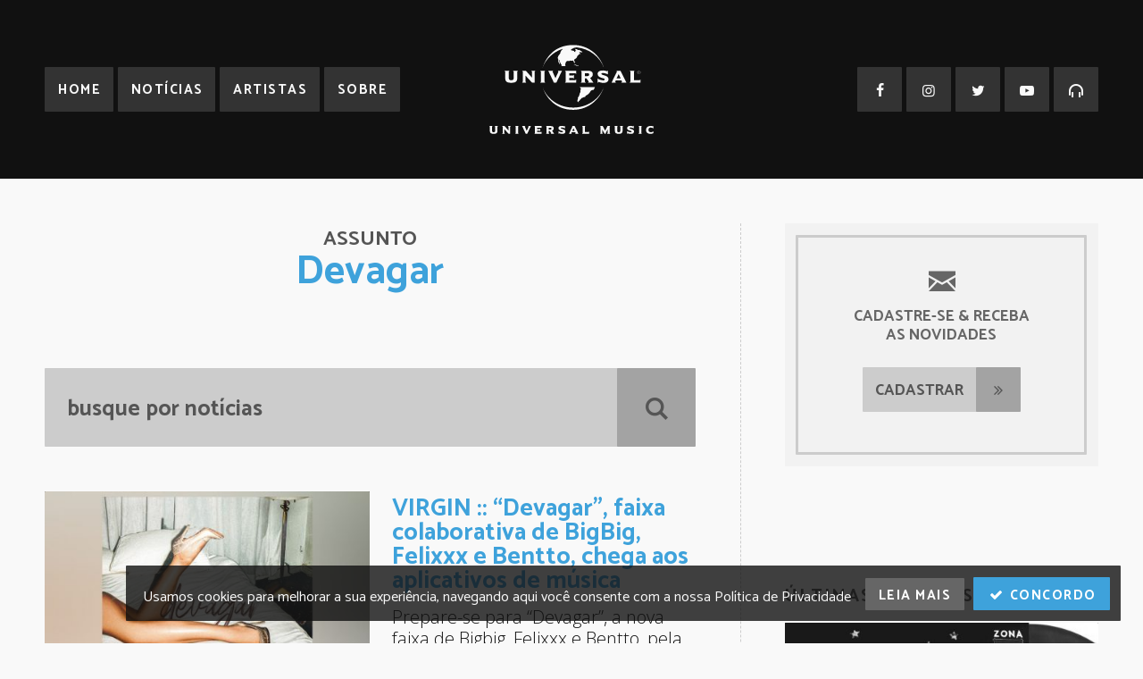

--- FILE ---
content_type: text/html; charset=UTF-8
request_url: https://www.universalmusic.com.br/assunto/devagar/
body_size: 13923
content:
<!doctype html>
<html lang="pt-br">
<head>
<meta charset="utf-8">
<title>Assunto: Devagar | Universal Music Brasil</title>
<meta name="description" content="Nós somos a casa para os maiores artistas, pessoas inovadoras e empreendedoras da música.">
<link rel="image_src" href="https://www.universalmusic.com.br/files/2016/05/screenshot.png">

<meta property="og:title" content="Assunto: Devagar | Universal Music Brasil">
<meta property="og:description" content="Nós somos a casa para os maiores artistas, pessoas inovadoras e empreendedoras da música.">
<meta property="og:url" content="https://www.universalmusic.com.br/assunto/devagar/">
<meta property="og:image" content="https://www.universalmusic.com.br/files/2016/05/screenshot.png">
<meta property="og:site_name" content="Universal Music Brasil">
<meta property="og:type" content="website">

<meta name="twitter:card" content="summary_large_image">
<meta name="twitter:title" content="Assunto: Devagar | Universal Music Brasil">
<meta name="twitter:description" content="Nós somos a casa para os maiores artistas, pessoas inovadoras e empreendedoras da música.">
<meta name="twitter:image" content="https://www.universalmusic.com.br/files/2016/05/screenshot.png">
<meta name="twitter:site" content="@umusicbrasil">

<link rel="stylesheet" href="https://www.universalmusic.com.br/wp-content/themes/universalmusicbr-dw_universalmusicbr-dw/style.css?v=12032018">
<link rel="alternate" type="application/rss+xml" href="https://www.universalmusic.com.br/feed/rss/">
<meta name="viewport" content="width=device-width, initial-scale=1">

<link rel="apple-touch-icon" sizes="57x57" href="https://www.universalmusic.com.br/wp-content/themes/universalmusicbr-dw_universalmusicbr-dw/assets/icons/apple-icon-57x57.png">
<link rel="apple-touch-icon" sizes="60x60" href="https://www.universalmusic.com.br/wp-content/themes/universalmusicbr-dw_universalmusicbr-dw/assets/icons/apple-icon-60x60.png">
<link rel="apple-touch-icon" sizes="72x72" href="https://www.universalmusic.com.br/wp-content/themes/universalmusicbr-dw_universalmusicbr-dw/assets/icons/apple-icon-72x72.png">
<link rel="apple-touch-icon" sizes="76x76" href="https://www.universalmusic.com.br/wp-content/themes/universalmusicbr-dw_universalmusicbr-dw/assets/icons/apple-icon-76x76.png">
<link rel="apple-touch-icon" sizes="114x114" href="https://www.universalmusic.com.br/wp-content/themes/universalmusicbr-dw_universalmusicbr-dw/assets/icons/apple-icon-114x114.png">
<link rel="apple-touch-icon" sizes="120x120" href="https://www.universalmusic.com.br/wp-content/themes/universalmusicbr-dw_universalmusicbr-dw/assets/icons/apple-icon-120x120.png">
<link rel="apple-touch-icon" sizes="144x144" href="https://www.universalmusic.com.br/wp-content/themes/universalmusicbr-dw_universalmusicbr-dw/assets/icons/apple-icon-144x144.png">
<link rel="apple-touch-icon" sizes="152x152" href="https://www.universalmusic.com.br/wp-content/themes/universalmusicbr-dw_universalmusicbr-dw/assets/icons/apple-icon-152x152.png">
<link rel="apple-touch-icon" sizes="180x180" href="https://www.universalmusic.com.br/wp-content/themes/universalmusicbr-dw_universalmusicbr-dw/assets/icons/apple-icon-180x180.png">
<link rel="icon" type="image/png" sizes="192x192" href="https://www.universalmusic.com.br/wp-content/themes/universalmusicbr-dw_universalmusicbr-dw/assets/icons/android-icon-192x192.png">
<link rel="icon" type="image/png" sizes="32x32" href="https://www.universalmusic.com.br/wp-content/themes/universalmusicbr-dw_universalmusicbr-dw/assets/icons/favicon-32x32.png">
<link rel="icon" type="image/png" sizes="96x96" href="https://www.universalmusic.com.br/wp-content/themes/universalmusicbr-dw_universalmusicbr-dw/assets/icons/favicon-96x96.png">
<link rel="icon" type="image/png" sizes="16x16" href="https://www.universalmusic.com.br/wp-content/themes/universalmusicbr-dw_universalmusicbr-dw/assets/icons/favicon-16x16.png">
<link rel="manifest" href="https://www.universalmusic.com.br/wp-content/themes/universalmusicbr-dw_universalmusicbr-dw/assets/icons/manifest.json">
<meta name="msapplication-TileColor" content="#ffffff">
<meta name="msapplication-TileImage" content="https://www.universalmusic.com.br/wp-content/themes/universalmusicbr-dw_universalmusicbr-dw/assets/icons/ms-icon-144x144.png">
<meta name="theme-color" content="#3ea2db">

<script src="//ajax.googleapis.com/ajax/libs/jquery/1.11.1/jquery.min.js"></script>
<script src="https://www.universalmusic.com.br/wp-content/themes/universalmusicbr-dw_universalmusicbr-dw/assets/page-01.js?v=12032018"></script>
<script type="text/javascript">window.PUSH_GLOBAL = {geo_ip_country: 'US', ip_lookup: 'varnish'};</script><meta name='robots' content='max-image-preview:large' />
<link rel='dns-prefetch' href='//umg.theappreciationengine.com' />
<link rel='stylesheet' id='sb_instagram_styles-css' href='https://www.universalmusic.com.br/wp-content/plugins/instagram-feed-pro/css/sb-instagram.min.css?ver=5.3' type='text/css' media='all' />
<link rel='stylesheet' id='wp-block-library-css' href='https://www.universalmusic.com.br/wp-includes/css/dist/block-library/style.min.css?ver=6.6.4' type='text/css' media='all' />
<style id='classic-theme-styles-inline-css' type='text/css'>
/*! This file is auto-generated */
.wp-block-button__link{color:#fff;background-color:#32373c;border-radius:9999px;box-shadow:none;text-decoration:none;padding:calc(.667em + 2px) calc(1.333em + 2px);font-size:1.125em}.wp-block-file__button{background:#32373c;color:#fff;text-decoration:none}
</style>
<style id='global-styles-inline-css' type='text/css'>
:root{--wp--preset--aspect-ratio--square: 1;--wp--preset--aspect-ratio--4-3: 4/3;--wp--preset--aspect-ratio--3-4: 3/4;--wp--preset--aspect-ratio--3-2: 3/2;--wp--preset--aspect-ratio--2-3: 2/3;--wp--preset--aspect-ratio--16-9: 16/9;--wp--preset--aspect-ratio--9-16: 9/16;--wp--preset--color--black: #000000;--wp--preset--color--cyan-bluish-gray: #abb8c3;--wp--preset--color--white: #ffffff;--wp--preset--color--pale-pink: #f78da7;--wp--preset--color--vivid-red: #cf2e2e;--wp--preset--color--luminous-vivid-orange: #ff6900;--wp--preset--color--luminous-vivid-amber: #fcb900;--wp--preset--color--light-green-cyan: #7bdcb5;--wp--preset--color--vivid-green-cyan: #00d084;--wp--preset--color--pale-cyan-blue: #8ed1fc;--wp--preset--color--vivid-cyan-blue: #0693e3;--wp--preset--color--vivid-purple: #9b51e0;--wp--preset--gradient--vivid-cyan-blue-to-vivid-purple: linear-gradient(135deg,rgba(6,147,227,1) 0%,rgb(155,81,224) 100%);--wp--preset--gradient--light-green-cyan-to-vivid-green-cyan: linear-gradient(135deg,rgb(122,220,180) 0%,rgb(0,208,130) 100%);--wp--preset--gradient--luminous-vivid-amber-to-luminous-vivid-orange: linear-gradient(135deg,rgba(252,185,0,1) 0%,rgba(255,105,0,1) 100%);--wp--preset--gradient--luminous-vivid-orange-to-vivid-red: linear-gradient(135deg,rgba(255,105,0,1) 0%,rgb(207,46,46) 100%);--wp--preset--gradient--very-light-gray-to-cyan-bluish-gray: linear-gradient(135deg,rgb(238,238,238) 0%,rgb(169,184,195) 100%);--wp--preset--gradient--cool-to-warm-spectrum: linear-gradient(135deg,rgb(74,234,220) 0%,rgb(151,120,209) 20%,rgb(207,42,186) 40%,rgb(238,44,130) 60%,rgb(251,105,98) 80%,rgb(254,248,76) 100%);--wp--preset--gradient--blush-light-purple: linear-gradient(135deg,rgb(255,206,236) 0%,rgb(152,150,240) 100%);--wp--preset--gradient--blush-bordeaux: linear-gradient(135deg,rgb(254,205,165) 0%,rgb(254,45,45) 50%,rgb(107,0,62) 100%);--wp--preset--gradient--luminous-dusk: linear-gradient(135deg,rgb(255,203,112) 0%,rgb(199,81,192) 50%,rgb(65,88,208) 100%);--wp--preset--gradient--pale-ocean: linear-gradient(135deg,rgb(255,245,203) 0%,rgb(182,227,212) 50%,rgb(51,167,181) 100%);--wp--preset--gradient--electric-grass: linear-gradient(135deg,rgb(202,248,128) 0%,rgb(113,206,126) 100%);--wp--preset--gradient--midnight: linear-gradient(135deg,rgb(2,3,129) 0%,rgb(40,116,252) 100%);--wp--preset--font-size--small: 13px;--wp--preset--font-size--medium: 20px;--wp--preset--font-size--large: 36px;--wp--preset--font-size--x-large: 42px;--wp--preset--spacing--20: 0.44rem;--wp--preset--spacing--30: 0.67rem;--wp--preset--spacing--40: 1rem;--wp--preset--spacing--50: 1.5rem;--wp--preset--spacing--60: 2.25rem;--wp--preset--spacing--70: 3.38rem;--wp--preset--spacing--80: 5.06rem;--wp--preset--shadow--natural: 6px 6px 9px rgba(0, 0, 0, 0.2);--wp--preset--shadow--deep: 12px 12px 50px rgba(0, 0, 0, 0.4);--wp--preset--shadow--sharp: 6px 6px 0px rgba(0, 0, 0, 0.2);--wp--preset--shadow--outlined: 6px 6px 0px -3px rgba(255, 255, 255, 1), 6px 6px rgba(0, 0, 0, 1);--wp--preset--shadow--crisp: 6px 6px 0px rgba(0, 0, 0, 1);}:where(.is-layout-flex){gap: 0.5em;}:where(.is-layout-grid){gap: 0.5em;}body .is-layout-flex{display: flex;}.is-layout-flex{flex-wrap: wrap;align-items: center;}.is-layout-flex > :is(*, div){margin: 0;}body .is-layout-grid{display: grid;}.is-layout-grid > :is(*, div){margin: 0;}:where(.wp-block-columns.is-layout-flex){gap: 2em;}:where(.wp-block-columns.is-layout-grid){gap: 2em;}:where(.wp-block-post-template.is-layout-flex){gap: 1.25em;}:where(.wp-block-post-template.is-layout-grid){gap: 1.25em;}.has-black-color{color: var(--wp--preset--color--black) !important;}.has-cyan-bluish-gray-color{color: var(--wp--preset--color--cyan-bluish-gray) !important;}.has-white-color{color: var(--wp--preset--color--white) !important;}.has-pale-pink-color{color: var(--wp--preset--color--pale-pink) !important;}.has-vivid-red-color{color: var(--wp--preset--color--vivid-red) !important;}.has-luminous-vivid-orange-color{color: var(--wp--preset--color--luminous-vivid-orange) !important;}.has-luminous-vivid-amber-color{color: var(--wp--preset--color--luminous-vivid-amber) !important;}.has-light-green-cyan-color{color: var(--wp--preset--color--light-green-cyan) !important;}.has-vivid-green-cyan-color{color: var(--wp--preset--color--vivid-green-cyan) !important;}.has-pale-cyan-blue-color{color: var(--wp--preset--color--pale-cyan-blue) !important;}.has-vivid-cyan-blue-color{color: var(--wp--preset--color--vivid-cyan-blue) !important;}.has-vivid-purple-color{color: var(--wp--preset--color--vivid-purple) !important;}.has-black-background-color{background-color: var(--wp--preset--color--black) !important;}.has-cyan-bluish-gray-background-color{background-color: var(--wp--preset--color--cyan-bluish-gray) !important;}.has-white-background-color{background-color: var(--wp--preset--color--white) !important;}.has-pale-pink-background-color{background-color: var(--wp--preset--color--pale-pink) !important;}.has-vivid-red-background-color{background-color: var(--wp--preset--color--vivid-red) !important;}.has-luminous-vivid-orange-background-color{background-color: var(--wp--preset--color--luminous-vivid-orange) !important;}.has-luminous-vivid-amber-background-color{background-color: var(--wp--preset--color--luminous-vivid-amber) !important;}.has-light-green-cyan-background-color{background-color: var(--wp--preset--color--light-green-cyan) !important;}.has-vivid-green-cyan-background-color{background-color: var(--wp--preset--color--vivid-green-cyan) !important;}.has-pale-cyan-blue-background-color{background-color: var(--wp--preset--color--pale-cyan-blue) !important;}.has-vivid-cyan-blue-background-color{background-color: var(--wp--preset--color--vivid-cyan-blue) !important;}.has-vivid-purple-background-color{background-color: var(--wp--preset--color--vivid-purple) !important;}.has-black-border-color{border-color: var(--wp--preset--color--black) !important;}.has-cyan-bluish-gray-border-color{border-color: var(--wp--preset--color--cyan-bluish-gray) !important;}.has-white-border-color{border-color: var(--wp--preset--color--white) !important;}.has-pale-pink-border-color{border-color: var(--wp--preset--color--pale-pink) !important;}.has-vivid-red-border-color{border-color: var(--wp--preset--color--vivid-red) !important;}.has-luminous-vivid-orange-border-color{border-color: var(--wp--preset--color--luminous-vivid-orange) !important;}.has-luminous-vivid-amber-border-color{border-color: var(--wp--preset--color--luminous-vivid-amber) !important;}.has-light-green-cyan-border-color{border-color: var(--wp--preset--color--light-green-cyan) !important;}.has-vivid-green-cyan-border-color{border-color: var(--wp--preset--color--vivid-green-cyan) !important;}.has-pale-cyan-blue-border-color{border-color: var(--wp--preset--color--pale-cyan-blue) !important;}.has-vivid-cyan-blue-border-color{border-color: var(--wp--preset--color--vivid-cyan-blue) !important;}.has-vivid-purple-border-color{border-color: var(--wp--preset--color--vivid-purple) !important;}.has-vivid-cyan-blue-to-vivid-purple-gradient-background{background: var(--wp--preset--gradient--vivid-cyan-blue-to-vivid-purple) !important;}.has-light-green-cyan-to-vivid-green-cyan-gradient-background{background: var(--wp--preset--gradient--light-green-cyan-to-vivid-green-cyan) !important;}.has-luminous-vivid-amber-to-luminous-vivid-orange-gradient-background{background: var(--wp--preset--gradient--luminous-vivid-amber-to-luminous-vivid-orange) !important;}.has-luminous-vivid-orange-to-vivid-red-gradient-background{background: var(--wp--preset--gradient--luminous-vivid-orange-to-vivid-red) !important;}.has-very-light-gray-to-cyan-bluish-gray-gradient-background{background: var(--wp--preset--gradient--very-light-gray-to-cyan-bluish-gray) !important;}.has-cool-to-warm-spectrum-gradient-background{background: var(--wp--preset--gradient--cool-to-warm-spectrum) !important;}.has-blush-light-purple-gradient-background{background: var(--wp--preset--gradient--blush-light-purple) !important;}.has-blush-bordeaux-gradient-background{background: var(--wp--preset--gradient--blush-bordeaux) !important;}.has-luminous-dusk-gradient-background{background: var(--wp--preset--gradient--luminous-dusk) !important;}.has-pale-ocean-gradient-background{background: var(--wp--preset--gradient--pale-ocean) !important;}.has-electric-grass-gradient-background{background: var(--wp--preset--gradient--electric-grass) !important;}.has-midnight-gradient-background{background: var(--wp--preset--gradient--midnight) !important;}.has-small-font-size{font-size: var(--wp--preset--font-size--small) !important;}.has-medium-font-size{font-size: var(--wp--preset--font-size--medium) !important;}.has-large-font-size{font-size: var(--wp--preset--font-size--large) !important;}.has-x-large-font-size{font-size: var(--wp--preset--font-size--x-large) !important;}
:where(.wp-block-post-template.is-layout-flex){gap: 1.25em;}:where(.wp-block-post-template.is-layout-grid){gap: 1.25em;}
:where(.wp-block-columns.is-layout-flex){gap: 2em;}:where(.wp-block-columns.is-layout-grid){gap: 2em;}
:root :where(.wp-block-pullquote){font-size: 1.5em;line-height: 1.6;}
</style>
<link rel='stylesheet' id='push-global-css' href='https://www.universalmusic.com.br/wp-content/plugins/push-global/public/css/push-global-public.css?ver=1.2.42' type='text/css' media='all' />
<link rel='stylesheet' id='ae_frontend_css-css' href='https://www.universalmusic.com.br/wp-content/plugins/appreciation-engine-social-sign-in/css/ae_frontend.css?ver=2.14.37' type='text/css' media='all' />
<link rel='stylesheet' id='ae_frontend_font_awesome_css-css' href='https://www.universalmusic.com.br/wp-content/plugins/appreciation-engine-social-sign-in/css/font-awesome/css/fontawesome.min.css?ver=5.15.4' type='text/css' media='all' />
<link rel='stylesheet' id='ae_frontend_font_awesome_brands_css-css' href='https://www.universalmusic.com.br/wp-content/plugins/appreciation-engine-social-sign-in/css/font-awesome/css/brands.min.css?ver=5.15.4' type='text/css' media='all' />
<link rel='stylesheet' id='ae_frontend_font_awesome_solid_css-css' href='https://www.universalmusic.com.br/wp-content/plugins/appreciation-engine-social-sign-in/css/font-awesome/css/solid.min.css?ver=5.15.4' type='text/css' media='all' />
<link rel='stylesheet' id='ae_frontend_font_awesome_v4_shims_css-css' href='https://www.universalmusic.com.br/wp-content/plugins/appreciation-engine-social-sign-in/css/font-awesome/css/v4-shims.min.css?ver=5.15.4' type='text/css' media='all' />
<link rel='stylesheet' id='intl-tel-input-css' href='https://www.universalmusic.com.br/wp-content/plugins/appreciation-engine-social-sign-in/css/intl-tel-input/intlTelInput.min.css?ver=2.14.37' type='text/css' media='all' />
<link rel='stylesheet' id='jquery-modal-css-css' href='https://www.universalmusic.com.br/wp-content/plugins/appreciation-engine-social-sign-in/libraries/jquery-modal/jquery.modal.css?ver=2.14.37' type='text/css' media='all' />
<link rel='stylesheet' id='umgecrm-frontend-style-css' href='https://www.universalmusic.com.br/wp-content/plugins/umg-ecrm/assets/css/frontend.css?ver=0.7.31' type='text/css' media='all' />
<script type="text/javascript" src="https://www.universalmusic.com.br/wp-content/plugins/push-global/public/js/push-global-public.js?ver=1.2.42" id="push-global-js"></script>
<script type="text/javascript" id="push-global-autocolor-js-extra">
/* <![CDATA[ */
var PUSH_AUTOCOLOR = {"elementSelectors":["#_evidon-collapse-message","#_evidon-decline-button","#_evidon-accept-button","#_evidon-option-button","#_evidon-message","#_evidon-message a"]};
/* ]]> */
</script>
<script type="text/javascript" src="https://www.universalmusic.com.br/wp-content/plugins/push-global/public/js/autocolor/autocolor.js?ver=1.2.42" id="push-global-autocolor-js"></script>
<script type="text/javascript" src="https://www.universalmusic.com.br/wp-content/plugins/appreciation-engine-social-sign-in/js/int-tel-input/intlTelInput.min.js?ver=2.14.37" id="intl-tel-input-js"></script>
<script type="text/javascript" src="https://www.universalmusic.com.br/wp-content/plugins/appreciation-engine-social-sign-in/js/int-tel-input/utils.js?ver=2.14.37" id="intl-tel-input-utils-js"></script>
<script type="text/javascript" id="ae-wp-frontend-js-extra">
/* <![CDATA[ */
var intlTelInputData = {"smsCountries":{"1":[]}};
/* ]]> */
</script>
<script type="text/javascript" src="https://www.universalmusic.com.br/wp-content/plugins/appreciation-engine-social-sign-in/js/ae_wp_frontend.js?ver=2.14.37" id="ae-wp-frontend-js"></script>
<script type="text/javascript" src="https://umg.theappreciationengine.com/w-v1.8/js/4?ver=6.6.4" id="ae-js-js"></script>
<script type="text/javascript" id="ae-wp-js-js-extra">
/* <![CDATA[ */
var AEJSWP = {"plugin_version":"2.14.37","ajaxurl":"https:\/\/www.universalmusic.com.br\/wp-admin\/admin-ajax.php","ajax_action_login":"ae_social_signin_user_login_ajax","redirect_action_login":"ae_social_signin_user_login_redirect","ajax_action_get_logout_url":"ae_social_signin_get_logout_url_ajax","ajax_action_send_user_optins":"ae_social_signin_send_user_optins","ajax_action_user_check_captcha":"ae_social_signin_user_check_captcha","login_status_messages":["fail","WordPress user created & logged-in","WordPress user found & logged-in","WordPress user found, but not logged-in (logged-in session disabled)","WordPress user created, but not logged-in (logged-in session disabled)","WordPress user record creation disabled"],"login_fail_status_messages":["","Unspecified error","No access token","AE API error","Missing miniumum required fields (AEUserID, Username or Email)","More than 1 WordPress user record with this AE_User_ID! Doing nothing - contact an admin!","Cannot create the WordPress user account - you have not been signed-in.<br\/><br\/>This can occur if you have another Admin user account on this WordPress install with the same email or username.<br\/><br\/>Please signup with a different email and\/or username.","A WordPress user is already logged in, please log-out first","Email not yet verified"],"ae_js_path":"https:\/\/umg.theappreciationengine.com\/w-v1.8\/js\/4","debug":"","flow_type":"detect","extra_fields_screen":"after","extra_fields":{"email":{"required":true,"label":"email"},"username":{"required":true,"label":"username"},"password":{"label":"password"},"postcode":{"required":false,"label":"zip or postal code"}},"minimum_age":"","analytics_tracking_delegate":"trackingDelegate.AEConnect","services":"facebook,twitter,youtube,spotify,tumblr","flow_css":"https:\/\/s3.amazonaws.com\/umg-ae-static-assets\/umg-ae-wp-global-default.css","verify_email":"1","flow_text":{"login_header":"Sign in with your social network account","register_header":"Sign in with your social network account","error_header":"Sorry, there seems to be a problem","add_info_header":"Additional Information","add_info_button":"Submit","forgot_password_link":"Forgot password?","recover_password_link":"Recover Password","have_account_link":"Already have an account?","need_help_link":"need help?","create_account_link":"create an account","verify_email_header":"Verify Email","verify_email_sent":"A verification email will be sent to","verify_email_instructions":"Please click the link in the email to confirm your address and continue.","verify_email_success_button":"OK","verify_email_retry_button":"Retry","verify_email_success_header":"Success.","verify_email_success_message":"Your email was successfully verified.","verify_email_error_header":"Sorry.","verify_email_error_message":"That is not a valid activation url, or the url has expired. Please double check your email, or trigger a new activation email.","reset_pw_header":"Reset Password","reset_pw_sent":"A verification email will be sent to","reset_pw_instructions":"Please click the link in the email to confirm your address and reset your password.","reset_pw_button":"Submit","reset_pw_confirm_header":"Reset Password - Confirm","reset_pw_confirm_instructions":"Please enter a new password...","reset_pw_confirm_button":"Confirm","reset_pw_done_header":"Reset Password - Done!","reset_pw_done_message":"Your password has been reset.","reset_pw_done_button":"OK"},"no_email":"","hide_email_form":"","social_first":"1","ae_logout_url":"https:\/\/umg.theappreciationengine.com\/brand\/umg\/logout?auth_method=direct&return_url=https%3A%2F%2Fwww.universalmusic.com.br%2Fassunto%2Fdevagar%2F","ae_logout_url_bare":"https:\/\/umg.theappreciationengine.com\/brand\/umg\/logout?auth_method=direct","wp_logout_url":"https:\/\/umg.theappreciationengine.com\/brand\/umg\/logout?auth_method=direct&return_url=https:\/\/www.universalmusic.com.br\/wp-login.php?action=logout&redirect_to=https%3A%2F%2Fwww.universalmusic.com.br%2Fassunto%2Fdevagar%2F&_wpnonce=a874849e35","return_url":"https:\/\/www.universalmusic.com.br\/wp-admin\/admin-ajax.php?action=ae_social_signin_user_login_redirect&return_url=https%3A%2F%2Fwww.universalmusic.com.br%2Fassunto%2Fdevagar%2F","login_redirect_url":"","user_logged_in":"","email_format":{"background_color":"","font_size":"14","font_family":"arial","font_color":"#000000","show_header":"1","header_background_color":"#474747","header_font_color":"","image_url":"https:\/\/s3.amazonaws.com\/umg-ae-static-assets\/1x1px.gif","reset_pw_email_subject":"Password Reset Request for www.universalmusic.com.br","reset_pw_email_message":"We have received a password reset request for this e-mail address to login to the above site.  Click the following link to authorise and receive your new password. <br><br>  For help please contact info@umusic.com <br><br> Privacy Policy: https:\/\/privacypolicy.umusic.com\/privacy.html","reset_pw_email_link":"Reset Password","verify_email_subject":"Verify  Email Request for www.universalmusic.com.br","verify_email_message":"Click the link below to verify that you used this email address to login or register. <br><br> We need your verification to ensure that no-one is using your email address without your permission. <br><br> You will not be sent any marketing unless you opt in to do so","verify_email_link":"Verify Email","show_footer":"1","footer_background_color":"#474747","footer_font_color":"","logo_img_url":"https:\/\/s3.amazonaws.com\/umg-ae-static-assets\/umg-logo.jpg","logo_link":"","copyright":"Universal Music Group"},"sso_type":"disabled","validation_target":"","ajax_login":"","ajax_update_class":"ae-wp-ajax-update","disable_logged_in_session":"","disable_wp_user_record":"","logged_in_salutation":"Welcome, {USERNAME}","auth_connected":"","widget_cta":"Sign In","profile_link":"","profile_link_url":"","logout_link":"Sign Out","extra_info":{"global":{"bottom":{"text":"<a href=\"https:\/\/privacypolicy.umusic.com\" target=\"_blank\">Privacy Policy<\/a> | <a href=\" https:\/\/privacypolicy.umusic.com\/terms\" target=\"_blank\">Terms & Conditions<\/a>"}}},"date_format":"MM-DD-YYYY","aejsready_handlers":[],"mailingListFormCompletedCallbacks":[],"event_waiters":{},"data_filters":{},"custom_forms":{"1":{"id":1,"type_id":"1","page_url":"https:\/\/www.universalmusic.com.br","modal_display":false,"modal_display_cta":false,"recaptcha_key":false,"block_signup_submit":"2","block_login_redirect":false,"signin_options":[],"expanded_email":false,"opt_ins":false,"opt_ins_position":"below","opt_ins_email_label":"Sign up to receive email updates and offers from:","opt_ins_sms_label":"Sign up to receive sms updates and offers from:","opt_ins_terms":false,"opt_ins_all_terms":false,"opt_ins_casl_all_terms":false,"opt_ins_casl_enabled":false,"opt_ins_casl_terms":false,"opt_ins_sms":false,"opt_ins_casl_sms":false,"flow_labels":{"signin_title":"SIGN-IN TO THE SITE","additional_info_title":"WE NEED A LITTLE MORE INFO...","mailing_list_success":"Thank you for signing up!","login_button":"Login","register_button":"Register","cancel_button":"Cancel","forgot_password":"Forgot Password?","not_registered":"Not yet registered?","already_registered":"Already registered?","verify_email_title":"THANK YOU!","verify_email_instructions":"<p>Thank you for registering! We have sent a confirmation email to {USEREMAIL}. Click the link to confirm your email address.<\/p><p>Please check your spam folder for the email, if it does not arrive, click this link...","verify_email_resend_link":"resend verification email","reset_password_title":"RESET YOUR PASSWORD","reset_password_instructions":"<p>Please enter your email address and we will send you an email to verify your account and reset your password.<\/p>","reset_password_instructions_sent":"<p>Click the link in the email to verify and reset your password<\/p>","reset_password_button":"RESET","reset_password_login_link":"Login with your existing account","reset_password_register_link":"Register for a new account","enter_new_password_instructions":"Please enter a new password","reset_password_confirm_password_label":"Confirm Password","update_password_button":"RESET","reset_password_success_message":"Your password has been updated!","email_form_divider_title":"","form_error_captcha_incomplete":"Please complete the Captcha","form_error_incomplete":"Please complete the form","form_error_incomplete_optins":"Please select one of the Sign-up options","form_error_age_check_fail":"Sorry, you are not allowed to register","form_error_account_exists":"Email account already exists with a different password, please use the login form to sign-in","form_error_no_account":"No account exists with those credentials","form_error_email_not_found":"No account found with that email"},"field_labels":{"email":"email","password":"password","username":"username","firstname":"first name","surname":"last name","gender":"gender","birthdate":"birthdate (dd-mm-yyyy)","address":"address (main)","addressline2":"address (apt, etc)","city":"city","state":"state \/ province \/ region","country":"choose country","postcode":"zip or postal code","homephone":"home phone #","mobilephone":"mobile phone #","website":"website or blog","bio":"tell us about yourself...","password-confirm":false},"appearance":{"header_img":false,"header_attachment_id":false,"bg_color":false,"bg_img":false,"inherit_fonts":false,"inherit_font_weight":false,"inherit_font_size":false,"register_button_top_colour":false,"register_button_bottom_colour":false,"register_button_border_colour":false,"center_align_cform_title":false,"title_text_colour":false,"warning_text_colour":false,"title_text_size":false,"social_button_text_size":false,"form_text_colour":false},"date_format":false,"form_fields":{"email":{"Email":"1"},"password":{"Password":"1"},"username":{"Username":"1"}}}},"aejs_async_load":"","disable_jquery_modal_enqueue":"","safari_incognito_error":"Hello, trying to sign up?<br\/>It looks like you're using private browsing mode on Safari. You can disable private browsing on Safari, or use private browsing in Chrome\/Firefox to sign up!","cookies_disabled_error":"Hello, trying to sign up?<br\/>It looks like cookies are disabled in your browser. Enable cookies to sign up!","customForms":[]};
/* ]]> */
</script>
<script type="text/javascript" src="https://www.universalmusic.com.br/wp-content/plugins/appreciation-engine-social-sign-in/js/min/ae_wp-min.js?ver=2.14.37" id="ae-wp-js-js"></script>
<script type="text/javascript" src="https://www.universalmusic.com.br/wp-content/plugins/appreciation-engine-social-sign-in/libraries/parsley/js/parsley.min.js?ver=2.14.37" id="parsley-js-js"></script>
<script type="text/javascript" src="https://www.universalmusic.com.br/wp-content/plugins/appreciation-engine-social-sign-in/libraries/jquery-modal/jquery.modal.min.js?ver=2.14.37" id="jquery-modal-js"></script>
<meta name="robots" content="noimageai">
<meta name="robots" content="noai">
</head>

<body>
<div id="fb-root"></div>

<div id="universalmusic">
		
		<header class="topo">
		<div class="logo-topo">
			<a href="https://www.universalmusic.com.br">
                <svg id="logo-universal" viewBox="0 0 1721 934" xmlns="http://www.w3.org/2000/svg" xml:space="preserve" style="fill-rule:evenodd;clip-rule:evenodd;stroke-linejoin:round;stroke-miterlimit:2"><path d="M769.201 43.282c-99.009 31.406-177.404 104.33-211.301 196.51C601.663 106.558 705.171 3.633 878.192 3.633c160.795 0 278.941 104.334 321.808 239.054-40.921-114.93-150.824-200.54-283.964-214.246-36.761 1.609-60.135 21.303-63.269 27.451 4 6.175 30.479 4.816 33.791 11.246 6.359 12.42 14.959 11.35 14.538 5.666-1.546-22.046 14.542-5.666 6.546-14.292-2.875-3.087-12.242-2.095-6.021-14.387 7.779 6.675 8.842-2.596 21.296 7.15 7.354 5.733 10.921 8.204 16.625 2.071 8.329 2.933 22.241 15.633 35.87 21.475-6.774 13.846-29.708-3.304-32.737 5.133-2.608 7.142 7.25 10.238 14.017 13.817-8.846 8.175-20.234 4.904-20.234 4.904s2.313 10.008-8.371 13.583c-4.629 1.571-6.979 10.209-12.991 22.034-4.229 8.291-11.992 12.133-22.304 18.32-14.421 8.684 8.575 22.526 1.562 40.934-16.962-6.896-7.146-34.217-24.7-26.75-13.329 5.692-16.937-6.896-31.996 4.787-13.445-5.141-28.837-.787-34.633 9.038-9.225 15.666-9.513 32.687-5.212 43.162l-39.205.017c-9.141 0-.396-8.737-.396-8.737s-23.383-35.313-22.929-53.642c.171-6.996-4.158.733-4.612-1.125-2.088 14.842 10.4 28.666 5.987 43.579-2.325 7.821-6.133-12.238-9.625-17.996-5.971-9.804-5.4.25-4.158-13.312 1.625-17.738-6.921-33.163-6.921-33.163s3.817-21.587 16.763-35.875c15.712-17.312 10.658-20.621 10.658-20.621s8.838-24.35 16.9-27.016c4.328-1.43 1.904-7.195 8.926-12.61Zm430.074 400.331c-43.529 133.599-165.946 237.504-321.083 237.504-164.513 0-275.134-102.542-319.567-234.63 46.229 123.025 171.942 211.301 319.796 211.301 149 0 275.533-89.638 320.854-214.175Zm-255.479-.301 163.262-.033-3.404 5.217c-4.846 9.467-.75 8.529-12.375 23.375-5.033 6.483-6.437-2.171-21.596 5.787-14.341 7.58-6.871 12.255-27.612 33.125-26.334 26.45-35.9 18.992-34.996 25.496.875 6.504-.617 8.625-7.646 10.113-26.562 5.625-21.766 13.416-34.679 11.545-7.287 19.317-20.292 20.296-20.292 20.296s6.309 6.059-1.37 9.259c-20.021 8.308-1.563 10.087-6.942 11.925-7.2 2.454-15.467-7.388-14.029-13.763 4.45-19.675 7.487-21.383 7.487-21.383s-7.037-7.429 2.029-16.421c14.238-16.646 15.65-43.783 15.65-43.783s6.584 3.716 6.584-19.242c0-24.975 9.416-11.575 3.087-28.092-2.683-7.016-8.504-11.579-13.158-13.421Zm-58.792-236.416c2.05-3.104 8.304-1.063 12.721-.95 5.967.125 4.546 8.775 12.738 7.079 8.187-1.733 8.3 7.667 19.974 7.317 11.755-.33-2.325 4.037-2.325 4.037s-7.274-3.433-11.962-1.142c-2.467 1.23.921-.7-3.213-4.05-6.445-5.17-5.591.98-16.379-8.07-7.637-6.363-14.962.775-11.554-4.221Zm-585.112 65.996-7.875 9.258v69.363c0 34.02-19.346 47.154-62.709 47.154-43.375 0-62.729-13.134-62.729-47.154V282.15l-7.879-9.258h52.758l-7.87 9.258v68.246c0 15.337 10.312 21.821 25.72 21.821 15.388 0 25.709-6.484 25.709-21.821V282.15l-7.88-9.258h52.755Zm183.133 0-7.883 9.258v114.112h-28.175L379.2 323.758v63.234l7.875 9.27h-44.496l7.9-9.27V282.15l-7.9-9.258h40.008l63.83 71.4V282.15l-7.9-9.258h44.508Zm102.538 123.37h-53.146l7.887-9.27V282.15l-7.887-9.258h53.146l-7.896 9.258v104.842l7.896 9.27Zm175.208-123.37-58.946 123.37h-26.108l-58.392-123.37h52.592l-7.888 9.258 30.408 67.867 31.546-67.867-7.883-9.258h44.671Zm149.217 123.37H792.075l7.883-9.27V282.15l-7.883-9.258h117.913v33.47l-9.392-7.766h-64.038v23.687h40.567l9.2-7.783v40.146l-9.2-7.8h-40.567v23.704h64.038l9.392-7.771v33.483Zm179.508 0h-55.771l7.871-9.27-24.042-34.93h-15.737v34.93l7.891 9.27h-52.404l7.892-9.27V282.15l-7.892-9.258h78.129c35.642 0 48.417 16.854 48.417 37.346 0 17.941-11.629 30.724-28.342 37.379l33.988 48.645Zm-43.179-83.412c0-10.167-7.909-14.254-16.15-14.254h-28.35v30.337h23.837c12.038 0 20.663-7.221 20.663-16.083Zm201.795 47.346c0 23.292-16.554 39.387-53.533 39.387-18.021 0-40-6.287-49.742-9.995l-9.962 10.741v-45.683c21.021 13.483 44.7 18.116 58.025 18.116 5.258 0 15.571-1.087 15.571-9.808 0-10.146-16.713-10.721-34.734-16.821-24.212-8.325-39.616-18.316-39.616-41.237 0-16.821 13.716-35.329 56.333-35.329 12.575 0 30.788 4.45 41.296 8.7l9.946-9.434v41.238c-17.275-8.142-39.413-13.679-52.921-13.679-10.154 0-15.967 3.329-15.967 8.133 0 9.808 21.209 13.142 36.234 17.758 23.075 7.388 39.07 18.3 39.07 37.913Zm187.25 36.066h-52.945l7.908-9.27-6.042-12.938h-59.687l-6.188 12.938 7.884 9.27h-46.029l55.77-114.112-4.516-9.258h42.262l61.583 123.37Zm-60.249-44.408-20.867-44.183-20.634 44.183h41.501Zm208.62 44.408h-114.15l7.867-9.27V282.15l-7.867-9.258h52.384l-7.867 9.258v88.4h60.25l9.383-7.771v33.483ZM1548.658 290c0-9.512 7.838-17.213 17.484-17.213 9.65 0 17.479 7.701 17.479 17.213 0 9.517-7.829 17.221-17.479 17.221-9.646 0-17.484-7.704-17.484-17.221Zm1.642 0c0 8.633 7.1 15.617 15.842 15.617 8.745 0 15.854-6.984 15.854-15.617 0-8.625-7.109-15.608-15.854-15.608-8.742 0-15.842 6.983-15.842 15.608Zm22.417-6.721v2.208c-1.642-1.766-3.65-2.795-6.142-2.795-4.108 0-7.188 3.454-7.188 7.358 0 3.896 3.046 7.425 7.159 7.425 2.487 0 4.821-1.196 6.4-3.067v2.25a9.712 9.712 0 0 1-6.329 2.367c-5.142 0-8.925-3.967-8.925-8.975 0-4.971 3.837-8.887 8.979-8.887 2.262 0 4.321.649 6.046 2.116ZM84.907 856.908v44.846c0 22.004-12.316 30.5-39.945 30.5-27.625 0-39.946-8.496-39.946-30.5v-44.846l-5.021-5.983h33.604l-5.021 5.983v44.134c0 9.921 6.58 14.112 16.384 14.112 9.808 0 16.387-4.191 16.387-14.112v-44.134l-5.025-5.983h33.608l-5.025 5.983Zm133.692 0V930.7h-17.937l-43.175-46.888v40.905l5.02 5.983h-28.345l5.025-5.983v-67.809l-5.025-5.983h25.475l40.666 46.167v-40.184l-5.025-5.983h28.346l-5.025 5.983Zm53.442 73.792 5.021-5.983v-67.809l-5.021-5.983h33.846l-5.021 5.983v67.809l5.021 5.983h-33.846Zm125.325 0h-16.621l-37.196-79.775h33.488l-5.025 5.983 19.379 43.888 20.092-43.888-5.025-5.983h28.466L397.366 930.7Zm74.617 0 5.025-5.983v-67.809l-5.025-5.983h75.108v21.65l-5.983-5.025h-40.784v15.313h25.838l5.862-5.03v25.95l-5.862-5.016h-25.838v15.308h40.784l5.983-5.021V930.7h-75.108Zm171.008 0 5.021-5.983-15.309-22.605h-10.046v22.605l5.026 5.983h-33.371l5.025-5.983v-67.809l-5.025-5.983h49.754c22.725 0 30.854 10.883 30.854 24.162 0 11.596-7.412 19.855-18.054 24.155l21.646 31.458h-35.521Zm-2.271-63.15h-18.063v19.617h15.192c7.654 0 13.154-4.663 13.154-10.404 0-6.584-5.02-9.213-10.283-9.213Zm121.729 65.3c-11.483 0-25.475-4.062-31.696-6.458l-6.341 6.941v-29.55c13.4 8.734 28.466 11.725 36.958 11.725 3.35 0 9.925-.712 9.925-6.337 0-6.575-10.642-6.942-22.121-10.884-15.433-5.383-25.237-11.841-25.237-26.674 0-10.884 8.729-22.842 35.879-22.842 8.012 0 19.612 2.871 26.312 5.621l6.338-6.1v26.675c-11-5.267-25.117-8.85-33.725-8.85-6.459 0-10.167 2.15-10.167 5.258 0 6.338 13.513 8.496 23.084 11.488 14.708 4.779 24.875 11.833 24.875 24.516 0 15.071-10.525 25.471-34.084 25.471Zm136.8-2.15 5.029-5.983-3.829-8.367h-38.037l-3.946 8.367 5.025 5.983h-29.308l35.525-73.792-2.871-5.983h26.916l39.242 79.775h-33.746Zm-17.942-57.287-13.154 28.579h26.434l-13.28-28.579Zm90.53 57.287 5.021-5.983v-67.809l-5.021-5.983h33.371l-5.021 5.983v57.167h38.391l5.98-5.021V930.7h-72.721Zm261.525 0 5.029-5.983v-38.271L1217.22 930.7h-11.129l-23.913-44.967v38.984l5.021 5.983h-27.629l5.021-5.983v-67.809l-5.021-5.983h28.104l25.954 48.8 23.684-48.8h28.708l-5.029 5.983v67.809l5.029 5.983h-32.658Zm161.8-73.792v44.846c0 22.004-12.321 30.5-39.946 30.5-27.629 0-39.946-8.496-39.946-30.5v-44.846l-5.021-5.983h33.609l-5.03 5.983v44.134c0 9.921 6.584 14.112 16.388 14.112 9.808 0 16.387-4.191 16.387-14.112v-44.134l-5.021-5.983h33.601l-5.021 5.983Zm86.566 75.942c-11.475 0-25.466-4.062-31.687-6.458l-6.338 6.941v-29.55c13.392 8.734 28.459 11.725 36.955 11.725 3.349 0 9.924-.712 9.924-6.337 0-6.575-10.645-6.942-22.12-10.884-15.429-5.383-25.242-11.841-25.242-26.674 0-10.884 8.733-22.842 35.883-22.842 8.013 0 19.617 2.871 26.313 5.621l6.337-6.1v26.675c-11.004-5.267-25.112-8.85-33.729-8.85-6.454 0-10.167 2.15-10.167 5.258 0 6.338 13.517 8.496 23.084 11.488 14.712 4.779 24.879 11.833 24.879 24.516 0 15.071-10.525 25.471-34.092 25.471Zm81.313-2.15 5.029-5.983v-67.809l-5.029-5.983h33.854l-5.029 5.983v67.809l5.029 5.983h-33.854Zm124.246 1.554c-24.271 0-46.163-11.962-46.163-41.5 0-23.321 16.742-41.383 47.125-41.383 9.208 0 19.138 2.15 24.754 4.308l5.504-5.267v26.555c-8.612-5.267-17.704-8.375-28.941-8.375-16.867 0-23.442 11.241-23.442 24.162 0 14.467 9.567 24.279 24.154 24.279 14.713 0 23.567-5.741 28.35-8.733v18.654c-5.741 3.35-19.496 7.3-31.341 7.3Z"></svg>
                
			
				<h5><span>#</span>músicaéuniversal</h5>
			</a>
		</div>
		
		<a class="show-menu"><i class="icon-menu"></i></a>
		
		<div class="hold-menu">
			<nav class="topo-principal">
			<ul>
				<li><a href="https://www.universalmusic.com.br/">Home</a></li>
				<li><a href="https://www.universalmusic.com.br/noticias/">Notícias</a></li>
				<li><a href="https://www.universalmusic.com.br/artistas/">Artistas</a></li>
				<li><a href="https://www.universalmusic.com.br/sobre/">Sobre</a></li>
			</ul>
		</nav>
		
			<nav class="topo-redes">
			<ul>
				<li class="facebook">
					<a href="http://facebook.com/umusicbrasil/" target="_blank"><i class="icon-facebook"></i>
					<div class="title"><span>Facebook</span></div></a>
				</li>
				<li class="instagram">
					<a href="http://instagram.com/umusicbrasil/" target="_blank"><i class="icon-instagram"></i>
					<div class="title"><span>Instagram</span></div></a>
				</li>
				<li class="twitter">
					<a href="http://twitter.com/umusicbrasil/" target="_blank"><i class="icon-twitter"></i>
					<div class="title"><span>Twitter</span></div></a>
				</li>
				<li class="youtube">
					<a href="https://youtube.com/user/universalmusicbrasil/" target="_blank"><i class="icon-youtube"></i>
					<div class="title"><span>YouTube</span></div></a>
				</li>
								<li class="playlists">
					<a href="http://digster.lnk.to/DigsterWe" target="_blank"><i class="icon-headphones"></i>
					<div class="title"><span>Playlists</span></div></a>
				</li>
			</ul>
		</nav>
		</div>
	</header>
		
	<section class="conteudo">
		<div class="mostra-conteudo">
									<h5 class="arquivo"><span>Assunto</span> Devagar</h5>
						
					<div class="search-box">
			<form role="search" method="get" id="searchform" class="form-search" action="https://www.universalmusic.com.br">
				<input type="text" name="s" id="s" placeholder="busque por notícias" class="input-search">
				<i class="icon-search show-icon"></i>
				<input type="submit" id="searchsubmit" value="Search" class="button-search">
			</form>
		</div>			
					<div class="post-box">
						<figure>
				<a href="https://www.universalmusic.com.br/2025/02/28/virgin-devagar-faixa-colaborativa-de-bigbig-felixxx-e-bentto-chega-aos-aplicativos-de-musica/"><img src="https://www.universalmusic.com.br/wp-content/uploads/sites/628/2025/02/02-28_Bigbig-Felixxx-Bentto-450x300.jpg" alt="VIRGIN :: “Devagar”, faixa colaborativa de BigBig, Felixxx e Bentto, chega aos aplicativos de música"></a>
			</figure>
						
			<article >
				<h1><a href="https://www.universalmusic.com.br/2025/02/28/virgin-devagar-faixa-colaborativa-de-bigbig-felixxx-e-bentto-chega-aos-aplicativos-de-musica/">VIRGIN :: “Devagar”, faixa colaborativa de BigBig, Felixxx e Bentto, chega aos aplicativos de música</a></h1>
				<p>Prepare-se para &ldquo;Devagar&rdquo;, a nova faixa de Bigbig, Felixxx e Bentto, pela gravadora 2050. Reconhecida(&#8230;)</p>
				<span class="data">publicado em 28/02/2025</span>
			</article>
		</div>		<div class="post-box">
						<figure>
				<a href="https://www.universalmusic.com.br/2022/09/30/ganhador-do-the-voice-2021-giuliano-eriston-lanca-seu-album-de-estreia-universo-em-si/"><img src="https://www.universalmusic.com.br/wp-content/uploads/sites/628/2022/10/GiulianoEriston_09-30-450x300.jpg" alt="GANHADOR DO THE VOICE 2021, GIULIANO ERISTON LANÇA SEU ÁLBUM DE ESTREIA, “UNIVERSO EM SI”"></a>
			</figure>
						
			<article >
				<h1><a href="https://www.universalmusic.com.br/2022/09/30/ganhador-do-the-voice-2021-giuliano-eriston-lanca-seu-album-de-estreia-universo-em-si/">GANHADOR DO THE VOICE 2021, GIULIANO ERISTON LANÇA SEU ÁLBUM DE ESTREIA, “UNIVERSO EM SI”</a></h1>
				<p>Giuliano Eriston, vencedor da 10ª edição do The Voice Brasil, lança hoje seu álbum de(&#8230;)</p>
				<span class="data">publicado em 30/09/2022</span>
			</article>
		</div>		<div class="post-box">
						<figure>
				<a href="https://www.universalmusic.com.br/2021/05/28/bryan-behr-lanca-o-videoclipe-oficial-da-musica-devagar/"><img src="https://www.universalmusic.com.br/wp-content/uploads/sites/628/2021/05/Bryan-Behr-450x300.jpg" alt="BRYAN BEHR LANÇA O VIDEOCLIPE OFICIAL DA MÚSICA “DEVAGAR”"></a>
			</figure>
						
			<article >
				<h1><a href="https://www.universalmusic.com.br/2021/05/28/bryan-behr-lanca-o-videoclipe-oficial-da-musica-devagar/">BRYAN BEHR LANÇA O VIDEOCLIPE OFICIAL DA MÚSICA “DEVAGAR”</a></h1>
				<p>Sabe quando seu artista preferido lança um novo projeto e, de cara, uma música específica(&#8230;)</p>
				<span class="data">publicado em 28/05/2021</span>
			</article>
		</div>					</div>
		
				<aside class="sidebar">
								
				<div class="sidebar-ctanews sidebar-item">
      				<h5><i class="icon-mail"></i> Cadastre-se &amp; receba<br> as novidades</h5>
      				
      				<a href="https://forms.umusic-online.com/forms/-LWBkRHDw7cAnfCPD5yG" class="link-botao" target="_blank">
						<span class="caixa-botao">Cadastrar</span>
						<span class="icone-botao esquerda"><i class="icon-double-right"></i></span>
					</a>
      			</div>
				
				<div class="sidebar-item">
					<div class="fb-page" data-href="http://facebook.com/umusicbrasil/" data-width="500" data-adapt-container-width="true" data-hide-cover="false" data-show-facepile="true" data-show-posts="false"></div>
				</div>
				
								<div class="sidebar-item">
					<h6><span>Últimas Notícias</span></h6>
					<ul class="mostra-noticias">
											<li>
						  <a href="https://www.universalmusic.com.br/2026/01/19/zona-zen-de-rita-lee-e-roberto-de-carvalho-e-relancado-em-edicao-especial/">
							<figure><img src="https://www.universalmusic.com.br/wp-content/uploads/sites/628/2026/01/Rita-450x300.jpg" class="imagem-itens" alt="Zona Zen, de Rita Lee e Roberto de Carvalho, é relançado em edição especial"></figure>							<div class="caixa-itens">
								<span class="titulo">Zona Zen, de Rita Lee e Roberto de Carvalho, é relançado em edição especial</span>
															</div>
						  </a>
						  <div class="clear"></div>
						</li>
											<li>
						  <a href="https://www.universalmusic.com.br/2026/01/19/nara-leao-ressurge-com-oito-gravacoes-ineditas-descobertas-por-acaso-e-lancadas-em-streaming-pela-universal-music-brasil/">
							<figure><img src="https://www.universalmusic.com.br/wp-content/uploads/sites/628/2026/01/nara2-450x450.png" class="imagem-itens" alt="Nara Leão ressurge com oito gravações inéditas descobertas por acaso e lançadas em streaming pela Universal Music Brasil"></figure>							<div class="caixa-itens">
								<span class="titulo">Nara Leão ressurge com oito gravações inéditas descobertas por acaso e lançadas em streaming pela Universal Music Brasil</span>
															</div>
						  </a>
						  <div class="clear"></div>
						</li>
											<li>
						  <a href="https://www.universalmusic.com.br/2026/01/16/carol-biazin-e-leo-foguete-lancam-o-que-sobrou-do-amor/">
							<figure><img src="https://www.universalmusic.com.br/wp-content/uploads/sites/628/2026/01/carolv.png" class="imagem-itens" alt="Carol Biazin e Léo Foguete lançam “O Que Sobrou do Amor?”"></figure>							<div class="caixa-itens">
								<span class="titulo">Carol Biazin e Léo Foguete lançam “O Que Sobrou do Amor?”</span>
															</div>
						  </a>
						  <div class="clear"></div>
						</li>
										
						<div class="text-right">
						<a href="https://www.universalmusic.com.br/noticias/" class="link-botao">
							<span class="caixa-botao">mais notícias</span>
							<span class="icone-botao esquerda"><i class="icon-double-right"></i></span>
						</a>
						</div>
					</ul>
				</div>
								
								<div class="sidebar-item">
					<h6><span>Assuntos Populares</span></h6>
					<div class="sidebar-tags">
						<ul >
	<li><a href="https://www.universalmusic.com.br/assunto/novidades-internacionais/" class="tag-cloud-link tag-link-9104 tag-link-position-1" style="font-size: 12pt;">Novidades Internacionais</a></li>
	<li><a href="https://www.universalmusic.com.br/assunto/novidades-nacionais/" class="tag-cloud-link tag-link-9210 tag-link-position-2" style="font-size: 12pt;">Novidades Nacionais</a></li>
	<li><a href="https://www.universalmusic.com.br/assunto/universal-music-brasil/" class="tag-cloud-link tag-link-13623 tag-link-position-3" style="font-size: 12pt;">Universal Music Brasil</a></li>
	<li><a href="https://www.universalmusic.com.br/assunto/virgin-music-brasil/" class="tag-cloud-link tag-link-12662 tag-link-position-4" style="font-size: 12pt;">Virgin Music Brasil</a></li>
	<li><a href="https://www.universalmusic.com.br/assunto/e-mais/" class="tag-cloud-link tag-link-9105 tag-link-position-5" style="font-size: 12pt;">E mais</a></li>
	<li><a href="https://www.universalmusic.com.br/assunto/funk-hits/" class="tag-cloud-link tag-link-1887 tag-link-position-6" style="font-size: 12pt;">Funk Hits</a></li>
	<li><a href="https://www.universalmusic.com.br/assunto/taylor-swift/" class="tag-cloud-link tag-link-3600 tag-link-position-7" style="font-size: 12pt;">Taylor Swift</a></li>
	<li><a href="https://www.universalmusic.com.br/assunto/sebastian-yatra/" class="tag-cloud-link tag-link-1525 tag-link-position-8" style="font-size: 12pt;">Sebastián Yatra</a></li>
	<li><a href="https://www.universalmusic.com.br/assunto/the-weeknd/" class="tag-cloud-link tag-link-789 tag-link-position-9" style="font-size: 12pt;">The Weeknd</a></li>
	<li><a href="https://www.universalmusic.com.br/assunto/moda-music/" class="tag-cloud-link tag-link-18842 tag-link-position-10" style="font-size: 12pt;">Moda Music</a></li>
</ul>
					</nav>
				</div>
						</aside>	</section>
	
	<footer class="rodape">
				
		<h5><span>#músicaéuniversal</span></h5>
		
		<nav class="rodape-principal">
			<ul>
				<li><a href="https://www.universalmusic.com.br/">Home</a></li>
				<li><a href="https://www.universalmusic.com.br/noticias/">Notícias</a></li>
				<li><a href="https://www.universalmusic.com.br/artistas/">Artistas</a></li>
				<li><a href="https://www.universalmusic.com.br/sobre/">Sobre</a></li><li>
				<a href="https://www.universalmusic.com.br/contato/">Contato</a></li>
			</ul>
		</nav>
		
		<nav class="rodape-redes">
			<ul>
				<li class="facebook"><a href="http://facebook.com/umusicbrasil/" target="_blank"><i class="icon-facebook"></i> Facebook</a></li>
				<li class="instagram"><a href="http://instagram.com/umusicbrasil/" target="_blank"><i class="icon-instagram"></i> Instagram</a></li>
				<li class="twitter"><a href="http://twitter.com/umusicbrasil/" target="_blank"><i class="icon-twitter"></i> Twitter</a></li>
				<li class="youtube"><a href="https://youtube.com/user/universalmusicbrasil/" target="_blank"><i class="icon-youtube"></i> YouTube</a></li>
								<li class="playlists"><a href="http://digster.lnk.to/DigsterWe" target="_blank"><i class="icon-headphones"></i> Playlists</a></li>
			</ul>
		</nav>
		
				<span class="copy"><a href="https://www.universalmusic.com/company/#organization">© Copyright 2026 Universal Music Group N.V.</a> All rights reserved.</span>
	</footer>
</div>

<!-- cookie bar -->
<div class="cookies-bar">
	<div class="text-cookie">Usamos cookies para melhorar a sua experiência, navegando aqui você consente com a nossa Política de Privacidade</div>	
	<div class="buttons-cookie">
		<a href="http://privacidade.universalmusic.com.br/" class="link-cookie more">Leia Mais</a>
		<a class="link-cookie agree"><i class="icon-ok"></i> Concordo</a>
	</div>
</div>

<script src="https://www.universalmusic.com.br/wp-content/themes/universalmusicbr-dw_universalmusicbr-dw/assets/page-02.js?v=12032017"></script>

<script>
// Flowtype
$('body').flowtype({
	minimum:300,
	minFont:25,
	maxFont:200,
	fontRatio:90
});
</script>

<script>(function(d, s, id) {var js, fjs = d.getElementsByTagName(s)[0]; if (d.getElementById(id)) return; js = d.createElement(s); js.id = id; js.src = "//connect.facebook.net/pt_BR/sdk.js#xfbml=1&appId=352677211757465&version=v2.0"; fjs.parentNode.insertBefore(js, fjs);}(document, 'script', 'facebook-jssdk'));</script>

<script>
  (function(i,s,o,g,r,a,m){i['GoogleAnalyticsObject']=r;i[r]=i[r]||function(){
  (i[r].q=i[r].q||[]).push(arguments)},i[r].l=1*new Date();a=s.createElement(o),
  m=s.getElementsByTagName(o)[0];a.async=1;a.src=g;m.parentNode.insertBefore(a,m)
  })(window,document,'script','https://www.google-analytics.com/analytics.js','ga');
  ga('create', 'UA-77723400-1', 'auto');
  ga('send', 'pageview');
</script>

<!-- Custom Feeds for Instagram JS -->
<script type="text/javascript">
var sbiajaxurl = "https://www.universalmusic.com.br/wp-admin/admin-ajax.php";
</script>
<script type="text/javascript" id="umgecrm-frontend-script-js-extra">
/* <![CDATA[ */
var UMGECRM = {"ajaxurl":"https:\/\/www.universalmusic.com.br\/wp-admin\/admin-ajax.php","analytics_tracking_delegate":"trackingDelegate.UMGECRM","sub_data":{"adhoc":[],"ecrm":"exacttarget","ae":{"1":{"subs":[]}}},"lytics_env":""};
/* ]]> */
</script>
<script type="text/javascript" src="https://www.universalmusic.com.br/wp-content/plugins/umg-ecrm/assets/js/umg-ecrm-frontend.js?ver=0.7.31" id="umgecrm-frontend-script-js"></script>
<script type="text/javascript" src="/_Incapsula_Resource?SWJIYLWA=719d34d31c8e3a6e6fffd425f7e032f3&ns=2&cb=588913552" async></script></body>
</html>


--- FILE ---
content_type: text/html; charset=UTF-8
request_url: https://umg.theappreciationengine.com/framework-v1.8/flow/4/prep?pre_cache=1&from=039f360d9d39b7092a2b9867a564925e&segment=&consent=&referring_url=
body_size: 73
content:
flow_9cf78aa9c58fb61f7d65ece8732c8020

--- FILE ---
content_type: text/javascript; charset=utf-8
request_url: https://umg.theappreciationengine.com/w-v1.8/js/4?ver=6.6.4
body_size: 23400
content:
(function(){var jQuery;var needtoLoad=!1;if(window.jQuery===undefined){needtoLoad=!0}else if(window.jQuery.fn&&window.jQuery.fn.jquery){var version=window.jQuery.fn.jquery.split('.');if(parseInt(version[0])<2){if(parseInt(version[0])<1){needtoLoad=!0}
if(parseInt(version[0])==1&&parseInt(version[1])<7){needtoLoad=!0}}}else{needtoLoad=!0}
if(needtoLoad){var script_tag=document.createElement('script');script_tag.setAttribute('type','text/javascript');script_tag.setAttribute('src','https://ajax.googleapis.com/ajax/libs/jquery/2.1.3/jquery.min.js');if(script_tag.readyState){script_tag.onreadystatechange=function(){if(this.readyState=='complete'||this.readyState=='loaded'){scriptLoadHandler()}}}else{script_tag.onload=scriptLoadHandler}(document.getElementsByTagName('head')[0]||document.documentElement).appendChild(script_tag)}else{jQuery=window.jQuery;main()}
function scriptLoadHandler(){jQuery=window.jQuery.noConflict(!0);main()}
function main(){jQuery(document).ready(function($){if(typeof console==='undefined')console={log:function(){}};var div=document.createElement("div");div.innerHTML="<!--[if lt IE 10]><i></i><![endif]-->";var isIeLessThan10=(div.getElementsByTagName("i").length==1);if(isIeLessThan10){var httpRegEx=/^(https?:)?\/\//i;var getOrPostRegEx=/^get|post$/i;var sameSchemeRegEx=new RegExp('^(\/\/|'+location.protocol+')','i');$.ajaxTransport('* text html xml json',function(options,userOptions,jqXHR){if(!options.crossDomain||!options.async||!getOrPostRegEx.test(options.type)||!httpRegEx.test(options.url)||!sameSchemeRegEx.test(options.url)){return}
var xdr=null;return{send:function(headers,complete){var postData='';var userType=(userOptions.dataType||'').toLowerCase();xdr=new XDomainRequest();if(/^\d+$/.test(userOptions.timeout)){xdr.timeout=userOptions.timeout}
xdr.ontimeout=function(){complete(500,'timeout')};xdr.onload=function(){var allResponseHeaders='Content-Length: '+xdr.responseText.length+'\r\nContent-Type: '+xdr.contentType;var status={code:200,message:'success'};var responses={text:xdr.responseText};try{if(userType==='html'||/text\/html/i.test(xdr.contentType)){responses.html=xdr.responseText}else if(userType==='json'||(userType!=='text'&&/\/json/i.test(xdr.contentType))){try{responses.json=$.parseJSON(xdr.responseText)}catch(e){status.code=500;status.message='parseerror'}}else if(userType==='xml'||(userType!=='text'&&/\/xml/i.test(xdr.contentType))){var doc=new ActiveXObject('Microsoft.XMLDOM');doc.async=!1;try{doc.loadXML(xdr.responseText)}catch(e){doc=undefined}
if(!doc||!doc.documentElement||doc.getElementsByTagName('parsererror').length){status.code=500;status.message='parseerror';throw 'Invalid XML: '+xdr.responseText}
responses.xml=doc}}catch(parseMessage){throw parseMessage}finally{complete(status.code,status.message,responses,allResponseHeaders)}};xdr.onprogress=function(){};xdr.onerror=function(){complete(500,'error',{text:xdr.responseText})};if(userOptions.data){postData=($.type(userOptions.data)==='string')?userOptions.data:$.param(userOptions.data)}
xdr.open(options.type,options.url);xdr.send(postData)},abort:function(){if(xdr){xdr.abort()}}}})}
$.fn.extend({omniWindow:function(options){options=$.extend(!0,{animationsPriority:{show:['overlay','modal'],hide:['modal','overlay']},overlay:{selector:'.ow-overlay',hideClass:'ow-closed',animations:{show:function(subjects,internalCallback){return internalCallback(subjects)},hide:function(subjects,internalCallback){return internalCallback(subjects)},internal:{show:function(subjects){subjects.overlay.removeClass(options.overlay.hideClass)},hide:function(subjects){subjects.overlay.addClass(options.overlay.hideClass)}}}},modal:{hideClass:'ow-closed',animations:{show:function(subjects,internalCallback){return internalCallback(subjects)},hide:function(subjects,internalCallback){return internalCallback(subjects)},internal:{show:function(subjects){subjects.modal.removeClass(options.modal.hideClass)},hide:function(subjects){subjects.modal.addClass(options.modal.hideClass)}}},internal:{stateAttribute:'ow-active'}},eventsNames:{show:'show.ow',hide:'hide.ow',internal:{overlayClick:'click.ow',keyboardKeyUp:'keyup.ow'}},callbacks:{beforeShow:function(subjects,internalCallback){return internalCallback(subjects)},positioning:function(subjects,internalCallback){return internalCallback(subjects)},afterShow:function(subjects,internalCallback){return internalCallback(subjects)},beforeHide:function(subjects,internalCallback){return internalCallback(subjects)},afterHide:function(subjects,internalCallback){return internalCallback(subjects)},internal:{beforeShow:function(subjects){if(subjects.modal.data(options.modal.internal.stateAttribute)){return!1}else{subjects.modal.data(options.modal.internal.stateAttribute,!0);return!0}},afterShow:function(subjects){$(document).on(options.eventsNames.internal.keyboardKeyUp,function(e){if(e.keyCode===27){subjects.modal.trigger(options.eventsNames.hide);subjects.overlay.css('display','');subjects.modal.css('display','')}});subjects.overlay.on(options.eventsNames.internal.overlayClick,function(){subjects.modal.trigger(options.eventsNames.hide);subjects.overlay.css('display','');subjects.modal.css('display','')})},positioning:function(subjects){subjects.modal.css('margin-left',Math.round(subjects.modal.outerWidth(!1)/-2))},beforeHide:function(subjects){if(subjects.modal.data(options.modal.internal.stateAttribute)){subjects.modal.data(options.modal.internal.stateAttribute,!1);return!0}else{return!1}},afterHide:function(subjects){subjects.overlay.off(options.eventsNames.internal.overlayClick);$(document).off(options.eventsNames.internal.keyboardKeyUp);subjects.overlay.css('display','');subjects.modal.css('display','')}}}},options);var animate=function(process,subjects,callbackName){var first=options.animationsPriority[process][0],second=options.animationsPriority[process][1];options[first].animations[process](subjects,function(subjs){options[first].animations.internal[process](subjs);options[second].animations[process](subjects,function(subjs){options[second].animations.internal[process](subjs);options.callbacks[callbackName](subjects,options.callbacks.internal[callbackName])})})};var showModal=function(subjects){if(!options.callbacks.beforeShow(subjects,options.callbacks.internal.beforeShow)){return}
options.callbacks.positioning(subjects,options.callbacks.internal.positioning);animate('show',subjects,'afterShow')};var hideModal=function(subjects){if(!options.callbacks.beforeHide(subjects,options.callbacks.internal.beforeHide)){return}
animate('hide',subjects,'afterHide')};var $overlay=$(options.overlay.selector);return this.each(function(){var $modal=$(this);var subjects={modal:$modal,overlay:$overlay};$modal.bind(options.eventsNames.show,function(){showModal(subjects)}).bind(options.eventsNames.hide,function(){hideModal(subjects)})})}});$.support.cors
$.ajaxWithCredentials=function(options){options=$.extend(options||{},{crossDomain:!0,xhrFields:{withCredentials:!0}});return $.ajax(options)};$.postWithCredentials=function(url,data,success,dataType){options={type:'POST',url:url,data:data,success:success,dataType:dataType};$.ajaxWithCredentials(options)};$.cachedScript=function(url,options){options=$.extend(options||{},{dataType:'script',cache:!0,url:url});return $.ajax(options)};function delete_cookie(name){document.cookie=name+'=;expires=Thu, 01 Jan 1970 00:00:01 GMT;path=/;'};function getCookieVal(name){var match=document.cookie.match(new RegExp('(^| )'+name+'=([^;]+)'));return match?match[2]:null}
function setConsentCookie(consentObj){console.log(consentObj);document.cookie='ae_consent='+encodeURIComponent(JSON.stringify(consentObj))+'; path=/;'}
function getConsentCookie(){var v=document.cookie.match('(^|;)\s*ae_consent\s*=\s*([^;]+)');if(!v)return{};try{return JSON.parse(decodeURIComponent(v.pop()))}catch(e){return{}}}
function showConsentCustomizationModal(iabVendorURL){var allowedPurposeIDs=Array.isArray(aeJS.settings.iab_purposes)?aeJS.settings.iab_purposes.map(Number):[];var allowedVendorIDs=Array.isArray(aeJS.settings.iab_vendors)?aeJS.settings.iab_vendors.map(Number):[];var tabBtns='';tabBtns+='<button id="prefs-tab-btn" class="aejs-tab-btn aejs-tab-active">Categories</button>';if(allowedPurposeIDs.length>0)
tabBtns+='<button id="purposes-tab-btn" class="aejs-tab-btn">Purposes</button>';if(allowedVendorIDs.length>0)
tabBtns+='<button id="vendors-tab-btn" class="aejs-tab-btn">Vendors</button>';var modalHtml=''+'<div id="cookie-preferences-overlay"></div>'+'<div id="cookie-preferences-modal">'+'<div class="modal-header">'+'<div class="aejs-tab-row">'+tabBtns+'</div>'+'<button type="button" id="cookie-pref-close" class="close">&times;</button>'+'</div>'+'<div class="aejs-modal-content">'+'<div id="prefs-body">'+'<form id="cookie-pref-form">'+'<div class="form-check">'+'<input type="checkbox" id="cookie-essential" checked disabled>'+'<label for="cookie-essential" style="font-weight:bold;cursor:pointer;">Strictly Necessary (always on)</label>'+'</div>'+'<div class="form-check">'+'<input type="checkbox" id="cookie-analytics">'+'<label for="cookie-analytics">Analytics Cookies</label>'+'</div>'+'<div class="form-check">'+'<input type="checkbox" id="cookie-marketing">'+'<label for="cookie-marketing">Marketing Cookies</label>'+'</div>'+'</form>'+'</div>'+(allowedPurposeIDs.length>0?'<div id="purposes-body"></div>':'')+(allowedVendorIDs.length>0?'<div id="vendors-body"></div>':'')+'</div>'+'<div class="aejs-modal-actions">'+'<span id="category-save-msg">Saved!</span>'+'<button type="button" id="cookie-pref-cancel">Cancel</button>'+'<button type="button" id="cookie-pref-save" class="btn btn-primary">Save Preferences</button>'+'</div>'+'</div>';$('body').append(modalHtml);$('#cookie-preferences-modal, #cookie-preferences-overlay').fadeIn(180);var modalConsentDraft=(function(){var raw=getConsentCookie();return{analytics:raw.analytics||!1,marketing:raw.marketing||!1,purposes:raw.purposes?$.extend({},raw.purposes):{},vendors:raw.vendors?$.extend({},raw.vendors):{},}})();function renderPurposesTab(purposes){var checked=modalConsentDraft.purposes||{};var html='';if(purposes.length===0){html='<div style="text-align:center;color:#f33;">No purposes to show.</div>'}else{html+='<form id="purposes-form"><ul style="padding-left:0;list-style:none;">';$.each(purposes,function(i,p){var isChecked=checked[p.id]===!0;html+='<li style="margin-bottom:1em;"><label style="font-weight:600;cursor:pointer;"><input type="checkbox" data-purpose="'+p.id+'"'+(isChecked?' checked':'')+'>'+p.name+'</label><br>';html+='<span style="color:#bbb; font-size:0.98em;">'+p.description+'</span></li>'});html+='</ul></form>'}
$('#purposes-body').html(html)}
function renderVendorsTab(vendors,purposes){var checked=modalConsentDraft.vendors||{};var html='';if(vendors.length===0){html='<div style="text-align:center;color:#f33;">No vendors to show.</div>'}else{html+='<form id="vendors-form"><div style="max-height:40vh; overflow-y:auto;">';$.each(vendors,function(i,v){var isChecked=checked[v.id]===!0;html+='<div style="border-bottom:1px solid #353535; padding:0.6em 0;">';html+='<label style="font-weight:600;cursor:pointer;"><input type="checkbox" data-vendor="'+v.id+'"'+(isChecked?' checked':'')+'>'+v.name+'</label>';html+=' <a href="'+v.policyUrl+'" target="_blank" style="margin-left:0.7em; color:#357ae8; text-decoration:underline; font-weight:400;">Privacy Policy</a><br>';if(v.purposes&&v.purposes.length>0){html+='<span style="font-size:0.95em;"><b>Purposes:</b> ';html+=v.purposes.map(function(pid){var p=purposes.find(function(x){return x.id==pid});return p?p.name:''}).join(', ');html+='</span><br>'}
if(v.legIntPurposes&&v.legIntPurposes.length>0){html+='<span style="font-size:0.95em;"><b>Legitimate Interest:</b> ';html+=v.legIntPurposes.map(function(pid){var p=purposes.find(function(x){return x.id==pid});return p?p.name:''}).join(', ');html+='</span><br>'}
html+='</div>'});html+='</div></form>'}
$('#vendors-body').html(html)}
var iabPurposesList=[];var iabVendorsList=[];var iabPurposesMap={};if(allowedPurposeIDs.length>0||allowedVendorIDs.length>0){$.getJSON(iabVendorURL,function(data){if(allowedPurposeIDs.length>0){iabPurposesList=Object.values(data.purposes||{}).filter(function(p){return allowedPurposeIDs.indexOf(Number(p.id))!==-1});iabPurposesList.forEach(function(p){iabPurposesMap[p.id]=p});renderPurposesTab(iabPurposesList)}
if(allowedVendorIDs.length>0){iabVendorsList=Object.values(data.vendors||{}).filter(function(v){return allowedVendorIDs.indexOf(Number(v.id))!==-1});renderVendorsTab(iabVendorsList,Object.values(data.purposes||{}))}})}
function activateTab(tab){$('.aejs-tab-btn').removeClass('aejs-tab-active');$('#'+tab+'-tab-btn').addClass('aejs-tab-active');$('#prefs-body, #purposes-body, #vendors-body').hide();if(tab==='prefs')$('#prefs-body').show();if(tab==='purposes')$('#purposes-body').show();if(tab==='vendors')$('#vendors-body').show();refreshPrefsTab();if(tab==='purposes')refreshPurposesTab();if(tab==='vendors')refreshVendorsTab()}
$('#prefs-tab-btn').on('click',function(){activateTab('prefs')});if(allowedPurposeIDs.length>0)$('#purposes-tab-btn').on('click',function(){activateTab('purposes')});if(allowedVendorIDs.length>0)$('#vendors-tab-btn').on('click',function(){activateTab('vendors')});function refreshPrefsTab(){$('#cookie-analytics').prop('checked',!!modalConsentDraft.analytics);$('#cookie-marketing').prop('checked',!!modalConsentDraft.marketing)}
function refreshPurposesTab(){$('#purposes-body input[type=checkbox][data-purpose]').each(function(){var pid=$(this).attr('data-purpose');$(this).prop('checked',!!modalConsentDraft.purposes[pid])})}
function refreshVendorsTab(){$('#vendors-body input[type=checkbox][data-vendor]').each(function(){var vid=$(this).attr('data-vendor');$(this).prop('checked',!!modalConsentDraft.vendors[vid])})}
$('#prefs-body').on('change','input[type=checkbox]',function(){modalConsentDraft.analytics=$('#cookie-analytics').is(':checked');modalConsentDraft.marketing=$('#cookie-marketing').is(':checked')});$(document).on('change','#purposes-body input[type=checkbox][data-purpose]',function(){var pid=$(this).attr('data-purpose');modalConsentDraft.purposes[pid]=$(this).is(':checked')});$(document).on('change','#vendors-body input[type=checkbox][data-vendor]',function(){var vid=$(this).attr('data-vendor');modalConsentDraft.vendors[vid]=$(this).is(':checked')});$('#cookie-pref-save').on('click',function(){setConsentCookie(modalConsentDraft);$('#category-save-msg').fadeIn(150).delay(1200).fadeOut(300)});$('#cookie-pref-cancel, #cookie-preferences-overlay, #cookie-pref-close').on('click',function(){$('#cookie-preferences-modal, #cookie-preferences-overlay').fadeOut(200,function(){$('#cookie-preferences-modal, #cookie-preferences-overlay').remove()})});activateTab('prefs')}
function setupConsentEventHooks(){setTimeout(function(){var cc=document.querySelector('.cc-window');if(cc){var allowBtn=cc.querySelector('.cc-allow');var denyBtn=cc.querySelector('.cc-deny');var customizeBtn=cc.querySelector('.cc-customize');if(allowBtn){allowBtn.addEventListener('click',function(){aeJS.cookieconsent.setStatus('allow');cc.style.display='none'})}
if(denyBtn){denyBtn.addEventListener('click',function(){aeJS.cookieconsent.setStatus('deny');cc.style.display='none'})}
if(customizeBtn){customizeBtn.addEventListener('click',function(e){e.preventDefault();showConsentCustomizationModal('https://umg.theappreciationengine.com/framework-v1.8/iab_vendor_list/4')})}}},100)}
function reset_consent(cookieText,dataText,privacyLink){delete_cookie('ae_data_use_consent');if(typeof aeJS.cookieconsent!=='undefined'){document.body.removeChild(aeJS.cookieconsent.element)}
if(typeof(cookieText)!=='undefined'&&typeof(dataText)!=='undefined'&&typeof(privacyLink)!=='undefined'){consentOptions.content.message='<h3>Cookies</h3>';consentOptions.content.message+=cookieText.replace(/(?:\r\n|\r|\n)/g,'<br>');consentOptions.content.message+='<h3>Use Of Data</h3>';consentOptions.content.message+=dataText.replace(/(?:\r\n|\r|\n)/g,'<br>');consentOptions.content.href=privacyLink}
aeJS.cookieconsent=new cookieconsent.Popup(consentOptions);document.body.appendChild(aeJS.cookieconsent.element);setupConsentEventHooks()}
function topZIndex(selector){return Math.max(0,Math.max.apply(null,$.map(((selector||'*')==='*')?$.makeArray(document.getElementsByTagName('*')):$(selector),function(v){return parseFloat($(v).css('z-index'))||null})))}
function GetURLParameter(sParam){var sPageURL=window.location.search.substring(1);var sURLVariables=sPageURL.split('&');for(var i=0;i<sURLVariables.length;i++){var sParameterName=sURLVariables[i].split('=');if(sParameterName[0]==sParam){return sParameterName[1]}}}
function addParam(url,param,value){var a=document.createElement('a'),regex=/[?&]([^=]+)=([^&]*)/g;var match,str=[];a.href=url;value=value||'';while(match=regex.exec(a.search))
if(encodeURIComponent(param)!=match[1])str.push(match[1]+'='+match[2]);str.push(encodeURIComponent(param)+'='+encodeURIComponent(value));a.search=(a.search.substring(0,1)=='?'?'':'?')+str.join('&');return a.href}
function setLinkState(active){}
function nextSteps(auth_state){aeJS.user=typeof auth_state.user!=='undefined'?auth_state.user:{};var login_type=auth_state.registration===!0?'registration':'login';var missing=!1;switch(auth_state.state){case 'close':aeJS.events.onWindow.removeHandler(aeJS.self_destruct);aeJS.modal.window.trigger('hide');if(typeof auth_state.user!=='undefined'&&!$.isEmptyObject(auth_state.user)){if(typeof aeJS.step_triggered!=='undefined'){if(aeJS.step_triggered=='verify-email')aeJS.events.onEmailVerify.callHandler('sent',{'EmailAddress':aeJS.user.data.Email})}else if(typeof auth_state.multipass_token!=='undefined'&&new String(auth_state.multipass_token).length>1){location.href=auth_state.shopify_store_url+'/account/login/multipass/'+auth_state.multipass_token}else{if(isValidLogin())aeJS.events.onLogin.callHandler(auth_state.user,login_type)}}
break;case 'register':var done=!0;aeJS.loggedIn=!1;if(aeJS.settings.extra_fields_screen==='after'){if(login_type==='registration'){missing=extraFields(aeJS.user);if(missing===!1)missing={};if(auth_state.service==='email'&&typeof aeJS.settings.extra_fields!=='undefined'&&typeof aeJS.settings.extra_fields.username!=='undefined'){$.extend(missing,{'username':{required:!0}})}
if($.isEmptyObject(missing))missing=!1}else{missing=extraFields(aeJS.user,!0)}
if(missing!==!1){done=!1;aeJS.settings.extra_fields=missing;aeJS.self_destruct=function(e){if(e.type==='modal'&&e.state==='closed'){if(isValidLogin())aeJS.events.onLogin.callHandler(auth_state.user,login_type);aeJS.events.onWindow.removeHandler(aeJS.self_destruct)}}
aeJS.events.onWindow.addHandler(aeJS.self_destruct);aeJS.flow.step='required-fields';aeJS.flow.auth_url=auth_state.auth_url;aeJS.flow.return=(auth_state.return==='undefined')?aeJS.flow.return:auth_state.return;aeJS.events.onFlow.callHandler(aeJS.flow);break}}
if(JSON.parse(aeJS.settings.verify_email)===!0&&!verifiedEmail()){if(typeof auth_state.verified==='undefined'||JSON.parse(auth_state.verified)!==!0){done=!1;aeJS.flow.step='verify-email';aeJS.flow.return=(auth_state.return==='undefined')?aeJS.flow.return:auth_state.return;aeJS.events.onFlow.callHandler(aeJS.flow);break}}
if(done===!0){auth_state.state='close';if(aeJS.isEmbed){if(self!=top){if(isValidLogin()){if(typeof auth_state.multipass_token!=='undefined'&&new String(auth_state.multipass_token).length>1){location.href=auth_state.shopify_store_url+'/account/login/multipass/'+auth_state.multipass_token}else{aeJS.events.onLogin.callHandler(auth_state.user,login_type)}}else{var reason=isValidLogin(!0);done=!1;aeJS.flow.step=reason;aeJS.flow.return=(auth_state.return==='undefined')?aeJS.flow.return:auth_state.return;aeJS.events.onFlow.callHandler(aeJS.flow,!1);break}}else{parent.postMessage(JSON.stringify(auth_state),auth_state.auth_referer)}}else{aeJS.modal.window.trigger('hide');if(isValidLogin()){if(typeof auth_state.multipass_token!=='undefined'&&new String(auth_state.multipass_token).length>1){location.href=auth_state.shopify_store_url+'/account/login/multipass/'+auth_state.multipass_token}else{aeJS.events.onLogin.callHandler(auth_state.user,login_type)}}else{var reason=isValidLogin(!0);done=!1;aeJS.flow.step=reason;aeJS.flow.return=(auth_state.return==='undefined')?aeJS.flow.return:auth_state.return;aeJS.events.onFlow.callHandler(aeJS.flow,!1);break}}}
break;case 'update':if(aeJS.settings.verify_email===!0&&!verifiedEmail()){aeJS.flow.step='verify-email';aeJS.flow.return=(auth_state.return==='undefined')?aeJS.flow.return:auth_state.return;aeJS.events.onFlow.callHandler(aeJS.flow)}else{auth_state.state='close';if(aeJS.isEmbed){if(self!=top&&isValidLogin())aeJS.events.onLogin.callHandler(auth_state.user,login_type);else parent.postMessage(JSON.stringify(auth_state),auth_state.auth_referer)}else{aeJS.events.onWindow.removeHandler(aeJS.self_destruct);aeJS.modal.window.trigger('hide');aeJS.events.onLogin.callHandler(auth_state.user,login_type)}}
break;case 'token_login':aeJS.loggedIn=!1;if(isValidLogin()){aeJS.events.onLogin.callHandler(auth_state.user,'login')}else{if(isValidSSO()){var sso=SSO()
if(sso!==!1){$.postWithCredentials('https://umg.theappreciationengine.com/framework-v1.8/sso/4',{service_id:sso,domain:'www.universalmusic.com.br'},function(auth_state){if(typeof auth_state.user!=='undefined')aeJS.user=auth_state.user;if(isValidLogin())aeJS.events.onLogin.callHandler(auth_state.user,'registration',!0)})}}}
break;case 'token_refresh':if(typeof auth_state.error=='undefined'){aeJS.loggedIn=!0;if(isValidLogin()){aeJS.events.onUser.callHandler(auth_state.user,'init')}}else{localStorage.removeItem('ae_refresh_token')}
break;case 'complete':case 'login':auth_state.state='close';aeJS.loggedIn=!1;if(aeJS.isEmbed){if(self!=top){if(isValidLogin()){if(typeof auth_state.multipass_token!=='undefined'&&new String(auth_state.multipass_token).length>1){location.href=auth_state.shopify_store_url+'/account/login/multipass/'+auth_state.multipass_token}else{aeJS.events.onLogin.callHandler(auth_state.user,login_type)}}else{var reason=isValidLogin(!0);done=!1;aeJS.flow.step=reason;aeJS.flow.return=(auth_state.return==='undefined')?aeJS.flow.return:auth_state.return;aeJS.events.onFlow.callHandler(aeJS.flow,!1);break}}else{parent.postMessage(JSON.stringify(auth_state),auth_state.auth_referer)}}else{aeJS.modal.window.trigger('hide');if(isValidLogin()){if(typeof auth_state.multipass_token!=='undefined'&&new String(auth_state.multipass_token).length>1){location.href=auth_state.shopify_store_url+'/account/login/multipass/'+auth_state.multipass_token}else{aeJS.events.onLogin.callHandler(auth_state.user,login_type)}}else{var reason=isValidLogin(!0);done=!1;aeJS.flow.step=reason;aeJS.flow.return=(auth_state.return==='undefined')?aeJS.flow.return:auth_state.return;aeJS.events.onFlow.callHandler(aeJS.flow,!1);break}}
break;case 'auth':auth_state.state='close';if(aeJS.isEmbed){if(self!=top&&isValidLogin())aeJS.events.onLogin.callHandler(auth_state.user,login_type);else parent.postMessage(JSON.stringify(auth_state),auth_state.auth_referer)}else{aeJS.modal.window.trigger('hide');aeJS.events.onUser.callHandler(auth_state.user,'auth')}
break;case 'passthrough':if(typeof auth_state.event!=='undefined'){aeJS.flow=auth_state.event;aeJS.events.onFlow.callHandler(aeJS.flow,!1)}
break;case 'logout':aeJS.events.onLogout.callHandler({});break;case 'error':aeJS.flow.step='error';if(typeof auth_state.error.code!='undefined')aeJS.flow.code=auth_state.error.code;if(typeof auth_state.error.message!='undefined')aeJS.flow.error=auth_state.error.message;aeJS.flow.return=(auth_state.return==='undefined')?aeJS.flow.return:auth_state.return;aeJS.events.onFlow.callHandler(aeJS.flow);break}}
var eventMethod=window.addEventListener?'addEventListener':'attachEvent';var eventer=window[eventMethod];var messageEvent=eventMethod=='attachEvent'?'onmessage':'message';var messageHandled=!1;eventer(messageEvent,function(e){if(e.origin!=='https://umg.theappreciationengine.com'){return}else{var auth_state=JSON.parse(e.data);messageHandled=!0;nextSteps(auth_state)}},!1);var aeJS=aeJS||{};var aeJSPrepped=!1;var createNS=function(namespace){var nsparts=namespace.split('.');var parent=aeJS;if(nsparts[0]==='aeJS'){nsparts=nsparts.slice(1)}
for(var i=0;i<nsparts.length;i++){var partname=nsparts[i];if(typeof parent[partname]==='undefined'){parent[partname]={}}
parent=parent[partname]}
return parent};createNS('aeJS.settings');consentOptions={'cookie':{'name':'ae_data_use_consent'},'container':document.body,'palette':{},'revokeBtn':'<div class=\'cc-revoke {{classes}}\'>Cookies and Data Use</div>','position':'bottom','type':'opt-in','content':{'message':'<h3>Cookies</h3><h3>Use Of Data</h3>','dismiss':'Close','allow':'I Agree to Use of Data','link':'Learn more','href':''},compliance:{'opt-in':`
                    <div class='cc-compliance'>
                      <button data-cc-action='allow' class='cc-btn cc-allow'>Accept All</button>
                      <button data-cc-action='deny' class='cc-btn cc-deny'>Decline</button>
                      <button class='cc-btn cc-customize'>Preferences</button>
                    </div>
                  `},onInitialise:function(status){aeJS.consentStatus=status},onStatusChange:function(status,chosenBefore){aeJS.consentStatus=status}};var default_settings={'mobile_detect':!0,'consent_enabled':!1,'iab_purposes':[],'iab_vendors':[],'return_url':location.href,'shopify_brandid':null,'redirect_to_shopify':!0,'shopify_tag_for_latest_activity':null,'close_button':!1,'hide_email_form':!1,'extra_fields':{},'extra_fields_screen':'disabled','display_error_message':!0,'default_flow_handlers':!0,'auth_window':!1,'activity_sharing_enabled':!0,'services':null,'scopes':null,'sso':'application','language':'en_US','extra_info':{},'flow_css':null,'verify_email':!1,'verify_email_for_login':!1,'code':null,'show_latest_activity':null,'show_latest_activity_for':null,'no_email':!1,'social_first':!1,'refresh_demographics':!0,'minimum_age':null,'date_format':'DD-MM-YYYY','profile_link':null,'partner_code':null,'partner_id':null,'help_link':null,'apple_music':{appName:null,icon:null,affiliateToken:null,campaignToken:null,},'flow_text':{error_header:'Sorry, there seems to be a problem',login_header:'Sign In',login_button:'Sign In',login_header_apple:'Sign In With the Account Linked to Your Apple ID',login_button_apple:'Sign In',login_with_button:'Sign in with',register_header:'Sign Up',register_button:'Sign Up',register_header_apple:'Create An Account. Then we\'ll link it to your Apple ID',register_button_apple:'Link Apple Music',register_with_button:'Sign up with',add_info_header:'Additional Information',add_info_button:'Submit',reset_pw_header:'Reset Password',reset_pw_sent:'A verification email will be sent to',reset_pw_instructions:'Please click the link in the email to confirm your address and reset your password.',reset_pw_button:'Verify Email',reset_pw_confirm_header:'Reset Password - Confirm',reset_pw_confirm_button:'Confirm',reset_pw_confirm_instructions:'Please enter a new password',reset_pw_done_header:'Reset Password - Done!',reset_pw_done_message:'Your password has been reset.',reset_pw_done_button:'OK',verify_email_header:'Verify Email',verify_email_sent:'A verification email will be sent to',verify_email_instructions:'Please click the link in the email to confirm your address and continue.',verify_email_retry_button:'Retry',verify_email_success_header:'Success.',verify_email_success_message:'Your email was successfully verified.',verify_email_success_button:'OK',verify_email_error_header:'Sorry.',verify_email_error_message:'That is not a valid activation url, or the url has expired. Please double check your email, or trigger a new activation email.',forgot_password_link:'forgot password?',recover_password_link:'Recover Password',optins_title:'Subscribe to these mailing lists',have_account_link:'Have an account?',need_help_link:'need help?',create_account_link:'create an account'},email_format:{show_header:!0,show_footer:!0,reset_pw_email_subject:'Password Reset For UMG',reset_pw_email_message:'Click the following link to verify your email and reset your password',reset_pw_email_link:'Reset Password',verify_email_subject:'Please verify your email address for UMG',verify_email_message:'Click the following link to verify your email and continue with your registration',verify_email_link:'Verify Email',}};createNS('aeJS.user');createNS('aeJS.flow');createNS('aeJS.isEmbed');aeJS.loggedIn=!1;aeJS.isEmbed=window!=window.parent;aeJS.omniIncluded=!1;createNS('aeJS.events');aeJS.events.onFlow={name:'onFlow'};aeJS.events.onWindow={name:'onWindow'};aeJS.events.onLogin={name:'onLogin'};aeJS.events.onLogout={name:'onLogout'};aeJS.events.onUser={name:'onUser'};aeJS.events.onMobileDetect={name:'onMobileDetect'};aeJS.events.onServiceRemoved={name:'onServiceRemoved'};aeJS.events.onLoaded={name:'onLoaded'};aeJS.events.onEmailVerify={name:'onEmailVerify'};aeJS.events.onPasswordReset={name:'onPasswordReset'};aeJS.events.onActivitySharing={name:'onActivitySharing'};aeJS.events.onActivitySent={name:'onActivitySent'};aeJS.events.onOptin={name:'onOptin'};aeJS.events.onFollow={name:'onFollow'};var aeEvent=function(){var listeners=[];this.getListeners=function(){return listeners};this.addHandler=function(callback){listeners.push(callback)};this.removeHandler=function(callback){for(var i=0;i<listeners.length;i++){if(listeners[i]===callback){listeners.splice(i,1)}}};this.callHandler=function(){var len=listeners.length;var i;if(this.name=='onLogin'&&aeJS.loggedIn)return;for(i=0;i<len;++i){if(typeof listeners[i]!=='undefined'){listeners[i].apply(null,arguments)}}}};aeEvent.call(aeJS.events.onFlow);aeEvent.call(aeJS.events.onWindow);aeEvent.call(aeJS.events.onLogin);aeEvent.call(aeJS.events.onLogout);aeEvent.call(aeJS.events.onMobileDetect);aeEvent.call(aeJS.events.onUser);aeEvent.call(aeJS.events.onServiceRemoved);aeEvent.call(aeJS.events.onLoaded);aeEvent.call(aeJS.events.onEmailVerify);aeEvent.call(aeJS.events.onActivitySent);aeEvent.call(aeJS.events.onOptin);aeEvent.call(aeJS.events.onPasswordReset);aeEvent.call(aeJS.events.onActivitySharing);aeEvent.call(aeJS.events.onFollow);$.extend(aeJS.events.onFlow,{clickHandler:function(event){if(typeof event.preventDefault!=='undefined')event.preventDefault();if(!aeJS.isEmbed&&aeJS.consentStatus!=='allow'&&aeJS.settings.consent_enabled){reset_consent();return}
if(aeJSPrepped){console.log(event.data);aeJS.flow=$.extend({},event.data);if(!aeJS.flow.return&&typeof aeJS.settings.return_url!=='undefined')
aeJS.flow.return=aeJS.settings.return_url;console.log(aeJS.flow);if(aeJS.flow.step!='logout'&&aeJS.flow.step!='remove'){if(aeJS.flow.step=='login'||aeJS.flow.step=='register'){if((JSON.parse(aeJS.settings.auth_window)===!0)&&(!parseInt()||!aeJS.settings.mobile_detect)){safariSessionCheck()}}
if(typeof aeJS.settings.extra_fields_screen_original!=='undefined'){aeJS.settings.extra_fields_screen=aeJS.settings.extra_fields_screen_original}
if(aeJS.flow.step=='login'||aeJS.flow.step=='login-direct'){if(typeof aeJS.settings.extra_fields_screen_original==='undefined'){aeJS.settings=$.extend(aeJS.settings,{'extra_fields_screen_original':aeJS.settings.extra_fields_screen})}
aeJS.settings.extra_fields_screen='disabled'}
if(aeJS.flow.step=='login-direct'||aeJS.flow.step=='register-direct'||aeJS.flow.step=='register-follow'){aeJS.flow.step='authenticate';if(aeJS.settings.extra_fields_screen=='before')aeJS.flow.step='required-fields'}}
aeJS.events.onFlow.callHandler(aeJS.flow)}}});var safariSessionCheck=function(){var isSafari=navigator.vendor&&navigator.vendor.indexOf('Apple')>-1;if(isSafari){openAuthWindow({path:'https://umg.theappreciationengine.com/framework-v1.8/session_start/4',windowOptions:'location=0,status=0,width=1,height=1',callback:function(){window.focus()}})}}
var safariRedirect=function(){var isSafari=navigator.vendor&&navigator.vendor.indexOf('Apple')>-1;if(isSafari){if(typeof GetURLParameter('safari_redirect')=='undefined'){current_url=location.href;location.href='https://umg.theappreciationengine.com/framework-v1.8/session_start/4?safari_redirect=true&uri='+encodeURIComponent(current_url)}}}
var getAuthState=function(memberid){$.ajaxWithCredentials({url:'https://umg.theappreciationengine.com//framework-v1.8/auth_state/4',dataType:'JSONP',type:'GET',data:{'MemberID':memberid},success:function(auth_state){var login_type=auth_state.registration===!0?'registration':'login';aeJS.user=typeof auth_state.user!=='undefined'?auth_state.user:{};if(isValidLogin())aeJS.events.onLogin.callHandler(aeJS.user,login_type)}})}
var openAuthWindow=function(options){messageHandled=!1;options.windowName=options.windowName||'ae_auth_window';options.windowOptions=options.windowOptions||'location=0,status=0,width=600,height=600';options.callback=options.callback||function(){window.location.reload()};options.windowOptions=options.windowOptions+',scrollbars=1'
options.path=addParam(options.path,'auth_method','window');if(typeof aeJS.authInterval!=='undefined')window.clearInterval(aeJS.authInterval);aeJS.auth_window=window.open(options.path,options.windowName,options.windowOptions);if(window.focus&&typeof aeJS.auth_window!=='undefined'&&aeJS.auth_window!==null){aeJS.auth_window.focus()}
aeJS.authInterval=window.setInterval(function(){if(aeJS.auth_window&&aeJS.auth_window.closed){window.clearInterval(aeJS.authInterval);options.callback({'type':'popup','state':'closed','service':aeJS.flow.service})}},1000);options.callback({'type':'popup','state':'opened','service':aeJS.flow.service});return!1};var authenticate=function(auth_url){auth_url=addParam(auth_url,'referer','https://www.universalmusic.com.br/');pass_settings=$.extend(!0,{},aeJS.settings);delete pass_settings.extra_fields;delete pass_settings.flow_text;auth_url=auth_url.concat('&',$.param(pass_settings));var optins='';$('input[data-ae-optin],input[data-ae-optin-brandid],input[data-ae-optin-segmentid]').each(function(index){var brandid=$(this).data('aeOptinBrandid');var segmentid=$(this).data('aeOptinSegmentid');var label=$(this).data('aeOptin');if($(this).prop('checked')){optins=optins+brandid+':'+segmentid+':'+label+','}
auth_url=addParam(auth_url,'optins',optins)});if((JSON.parse(aeJS.settings.auth_window)===!0)&&(!parseInt()||!aeJS.settings.mobile_detect)){var popupWidth=600;var popupHeight=650;var xPosition=($(window).width()-popupWidth)/2;var yPosition=($(window).height()-popupHeight)/2;openAuthWindow({path:auth_url,windowOptions:'width='+popupWidth+',height='+popupHeight+',left='+xPosition+',top='+yPosition,callback:aeJS.events.onWindow.callHandler})}else{if(aeJS.isEmbed){auth_url=addParam(auth_url,'referer','https://www.universalmusic.com.br/');auth_url=addParam(auth_url,'return',document.referrer);window.top.location.href=auth_url}else{location.href=auth_url}}};var checkVerifyEmail=function(){if(aeJS.settings.verify_email===!0){var noUserEmail=!1;if(typeof aeJS.user.data==='undefined'||aeJS.user.data.Email===null||typeof aeJS.user.data.Email==='undefined')noUserEmail=!0;if(noUserEmail&&typeof aeJS.settings.extra_fields.email==='undefined'){$.extend(aeJS.settings.extra_fields,{'email':{required:!0}})}
if(aeJS.settings.extra_fields_screen==='disabled'){aeJS.settings.extra_fields_screen='after'}}};var extraFields=function(user,requiredOnly){var is_missing=!1;var missing={};if(typeof requiredOnly==='undefined')requiredOnly=!1;if(typeof aeJS.settings.extra_fields!='undefined'){if(typeof user.data!='undefined'){var key,keys=Object.keys(user.data);var n=keys.length;var user_data_lc={}
while(n--){key=keys[n];user_data_lc[key.toLowerCase()]=user.data[key]}
$.each(aeJS.settings.extra_fields,function(field,properties){var extra_field=aeJS.settings.extra_fields[field];var required=(typeof extra_field.required!=='undefined'&&JSON.parse(extra_field.required)===!0);if(!requiredOnly||(required&&requiredOnly)){if(typeof user_data_lc[field]==='undefined'||user_data_lc[field]==='Unknown'||(!!user_data_lc[field])===!1){is_missing=!0;missing[field]=properties}}})}else{return aeJS.settings.extra_fields}}
if(is_missing)return missing;return is_missing};var initSettings=function(){var temp_settings=$.extend(!0,default_settings,aeJS.settings);aeJS.settings=temp_settings;if(typeof aeJS.settings.extra_fields.password!=='undefined'){aeJS.settings.password_format=aeJS.settings.extra_fields.password;delete aeJS.settings.extra_fields.password}};var verifiedEmail=function(){var verified=!1;if(typeof aeJS.user.data!='undefined'){if(typeof aeJS.user.data.VerifiedEmail!=='undefined'&&aeJS.user.data.VerifiedEmail!==null)verified=!0}
return verified};var validService=function(){var valid_service=!1;if(typeof aeJS.user.services!='undefined'){$.each(aeJS.user.services,function(index,service){if(service.Service=='email'){if(typeof aeJS.settings.no_email==='undefined'||JSON.parse(aeJS.settings.no_email)===!1){if($.inArray('www.universalmusic.com.br',service.Domains)!==-1||$.inArray('www.universalmusic.com.br'.replace('www.',''),service.Domains)!==-1){valid_service=!0}}}
if(typeof aeJS.settings.services==='undefined'||aeJS.settings.services===null||aeJS.settings.services.toLowerCase().indexOf(service.Service)!==-1){if($.inArray('www.universalmusic.com.br',service.Domains)!==-1||$.inArray('www.universalmusic.com.br'.replace('www.',''),service.Domains)!==-1){valid_service=!0}}})}
return valid_service};var SSO=function(){var sso=!1;var valid_services=[135,137,139,141,143,157,355,362,363,377,394,519,520,2332,2333,7397,7441,7442,8002];if(typeof aeJS.user.services!='undefined'){$.each(aeJS.user.services,function(index,service){if(sso!==!1)return sso;if($.inArray('www.universalmusic.com.br',service.Domains)!==-1||$.inArray('www.universalmusic.com.br'.replace('www.',''),service.Domains)!==-1){return sso}else{if(typeof aeJS.settings.sso==='undefined'||aeJS.settings.sso=='application'){if(service.Service=='email'){if(typeof aeJS.settings.no_email==='undefined'||JSON.parse(aeJS.settings.no_email)===!1){sso=service.ID;return}}
if($.inArray(JSON.parse(service.ServiceID),valid_services)!==-1){if(typeof aeJS.settings.services==='undefined'||aeJS.settings.services===null||aeJS.settings.services.indexOf(service.Service)!==-1){sso=service.ID;return}}}}})}
return sso};var isValidLogin=function(returnStep){if(typeof returnStep==='undefined')returnStep=!1;var valid=!0;if(aeJS.settings.verify_email_for_login===!0){if(!verifiedEmail()){valid='verify-email'}}
missing=extraFields(aeJS.user,!0);if(missing!==!1){valid='required-fields'}
if(!validService()){valid='invalid-service'}
if(returnStep)return valid;return(valid===!0)};var isValidSSO=function(){var valid=!0;if(aeJS.settings.verify_email_for_login===!0){if(!verifiedEmail()){valid=!1}}
missing=extraFields(aeJS.user,!0);if(missing!==!1){valid=!1}
return valid};var absolutePath=function(href){var link=document.createElement('a');link.href=href;var pathname=(link.pathname.charAt(0)=='/')?link.pathname:'/'+link.pathname;return(link.protocol+'//'+link.host+pathname+link.search+link.hash)}
createNS('aeJS.trigger');aeJS.trigger.login=function(token){authUrl='https://umg.theappreciationengine.com//framework-v1.8/auth_state/4/'+token;authUrl=addParam(authUrl,'ae_token_login',1);$.ajaxWithCredentials({url:authUrl,dataType:'JSONP',type:'GET',success:function(auth_state){try{state=JSON.parse(auth_state)}catch(e){state=auth_state}
nextSteps(state)}})}
aeJS.trigger.logout=function(){aeJSPrepped=!1;aeJS.loggedIn=!1;var url='https://umg.theappreciationengine.com/brand/umg/logout';url=addParam(url,'ae_appid','2');url=addParam(url,'auth_method','window');$.postWithCredentials(url,aeJS.settings,function(data){flowURL='https://umg.theappreciationengine.com/framework-v1.8/flow/4/prep';var cache_url=addParam(flowURL,'pre_cache',1);cache_url=addParam(cache_url,'from','039f360d9d39b7092a2b9867a564925e');cache_url=addParam(cache_url,'segment','');cache_url=addParam(cache_url,'consent',aeJS.consentStatus);if(!aeJS.isEmbed){cache_url=addParam(cache_url,'referring_url',top.document.referrer)}
$.postWithCredentials(cache_url,aeJS.settings,function(data){aeJSPrepped=!0;aeJS.events.onLogout.callHandler({})})})}
aeJS.trigger.remove=function(service,returnURL){var removeURLs={"facebook":"https:\/\/umg.theappreciationengine.com\/brand\/umg\/remove\/135","youtube":"https:\/\/umg.theappreciationengine.com\/brand\/umg\/remove\/137","twitter":"https:\/\/umg.theappreciationengine.com\/brand\/umg\/remove\/139","foursquare":"https:\/\/umg.theappreciationengine.com\/brand\/umg\/remove\/141","soundcloud":"https:\/\/umg.theappreciationengine.com\/brand\/umg\/remove\/143","tumblr":"https:\/\/umg.theappreciationengine.com\/brand\/umg\/remove\/157","email":"https:\/\/umg.theappreciationengine.com\/brand\/umg\/remove\/355","google":"https:\/\/umg.theappreciationengine.com\/brand\/umg\/remove\/362","spotify":"https:\/\/umg.theappreciationengine.com\/brand\/umg\/remove\/363","deezer":"https:\/\/umg.theappreciationengine.com\/brand\/umg\/remove\/377","weibo":"https:\/\/umg.theappreciationengine.com\/brand\/umg\/remove\/519","qq":"https:\/\/umg.theappreciationengine.com\/brand\/umg\/remove\/520","napster":"https:\/\/umg.theappreciationengine.com\/brand\/umg\/remove\/2332","kakao":"https:\/\/umg.theappreciationengine.com\/brand\/umg\/remove\/2333","applemusic":"https:\/\/umg.theappreciationengine.com\/brand\/umg\/remove\/7397","discord":"https:\/\/umg.theappreciationengine.com\/brand\/umg\/remove\/7441","tiktok":"https:\/\/umg.theappreciationengine.com\/brand\/umg\/remove\/7442","line":"https:\/\/umg.theappreciationengine.com\/brand\/umg\/remove\/8002"};var step='remove';if(typeof(returnURL)=='undefined')returnURL=location.href
if(typeof(service)!=='undefined'){url=removeURLs[service];var event=jQuery.Event('click');$.extend(event,{target:{}});$(event.target).attr('data-ae-return',returnURL);$.extend(!0,event,{data:{'step':step,'auth_url':url,'return':returnURL}});aeJS.events.onFlow.clickHandler(event)}}
aeJS.trigger.authenticate=function(service,type,returnURL,scopes){var loginURLs={"facebook":"https:\/\/umg.theappreciationengine.com\/brand\/umg\/login\/135","youtube":"https:\/\/umg.theappreciationengine.com\/brand\/umg\/login\/137","twitter":"https:\/\/umg.theappreciationengine.com\/brand\/umg\/login\/139","foursquare":"https:\/\/umg.theappreciationengine.com\/brand\/umg\/login\/141","soundcloud":"https:\/\/umg.theappreciationengine.com\/brand\/umg\/login\/143","tumblr":"https:\/\/umg.theappreciationengine.com\/brand\/umg\/login\/157","email":"https:\/\/umg.theappreciationengine.com\/brand\/umg\/login\/355","google":"https:\/\/umg.theappreciationengine.com\/brand\/umg\/login\/362","spotify":"https:\/\/umg.theappreciationengine.com\/brand\/umg\/login\/363","deezer":"https:\/\/umg.theappreciationengine.com\/brand\/umg\/login\/377","weibo":"https:\/\/umg.theappreciationengine.com\/brand\/umg\/login\/519","qq":"https:\/\/umg.theappreciationengine.com\/brand\/umg\/login\/520","napster":"https:\/\/umg.theappreciationengine.com\/brand\/umg\/login\/2332","kakao":"https:\/\/umg.theappreciationengine.com\/brand\/umg\/login\/2333","applemusic":"https:\/\/umg.theappreciationengine.com\/brand\/umg\/login\/7397","discord":"https:\/\/umg.theappreciationengine.com\/brand\/umg\/login\/7441","tiktok":"https:\/\/umg.theappreciationengine.com\/brand\/umg\/login\/7442","line":"https:\/\/umg.theappreciationengine.com\/brand\/umg\/login\/8002"};var registerURLs={"facebook":"https:\/\/umg.theappreciationengine.com\/brand\/umg\/register\/135","youtube":"https:\/\/umg.theappreciationengine.com\/brand\/umg\/register\/137","twitter":"https:\/\/umg.theappreciationengine.com\/brand\/umg\/register\/139","foursquare":"https:\/\/umg.theappreciationengine.com\/brand\/umg\/register\/141","soundcloud":"https:\/\/umg.theappreciationengine.com\/brand\/umg\/register\/143","tumblr":"https:\/\/umg.theappreciationengine.com\/brand\/umg\/register\/157","email":"https:\/\/umg.theappreciationengine.com\/brand\/umg\/register\/355","google":"https:\/\/umg.theappreciationengine.com\/brand\/umg\/register\/362","spotify":"https:\/\/umg.theappreciationengine.com\/brand\/umg\/register\/363","deezer":"https:\/\/umg.theappreciationengine.com\/brand\/umg\/register\/377","weibo":"https:\/\/umg.theappreciationengine.com\/brand\/umg\/register\/519","qq":"https:\/\/umg.theappreciationengine.com\/brand\/umg\/register\/520","napster":"https:\/\/umg.theappreciationengine.com\/brand\/umg\/register\/2332","kakao":"https:\/\/umg.theappreciationengine.com\/brand\/umg\/register\/2333","applemusic":"https:\/\/umg.theappreciationengine.com\/brand\/umg\/register\/7397","discord":"https:\/\/umg.theappreciationengine.com\/brand\/umg\/register\/7441","tiktok":"https:\/\/umg.theappreciationengine.com\/brand\/umg\/register\/7442","line":"https:\/\/umg.theappreciationengine.com\/brand\/umg\/register\/8002"};var authURLs={"facebook":"https:\/\/umg.theappreciationengine.com\/brand\/umg\/auth\/135","youtube":"https:\/\/umg.theappreciationengine.com\/brand\/umg\/auth\/137","twitter":"https:\/\/umg.theappreciationengine.com\/brand\/umg\/auth\/139","foursquare":"https:\/\/umg.theappreciationengine.com\/brand\/umg\/auth\/141","soundcloud":"https:\/\/umg.theappreciationengine.com\/brand\/umg\/auth\/143","tumblr":"https:\/\/umg.theappreciationengine.com\/brand\/umg\/auth\/157","email":"https:\/\/umg.theappreciationengine.com\/brand\/umg\/auth\/355","google":"https:\/\/umg.theappreciationengine.com\/brand\/umg\/auth\/362","spotify":"https:\/\/umg.theappreciationengine.com\/brand\/umg\/auth\/363","deezer":"https:\/\/umg.theappreciationengine.com\/brand\/umg\/auth\/377","weibo":"https:\/\/umg.theappreciationengine.com\/brand\/umg\/auth\/519","qq":"https:\/\/umg.theappreciationengine.com\/brand\/umg\/auth\/520","napster":"https:\/\/umg.theappreciationengine.com\/brand\/umg\/auth\/2332","kakao":"https:\/\/umg.theappreciationengine.com\/brand\/umg\/auth\/2333","applemusic":"https:\/\/umg.theappreciationengine.com\/brand\/umg\/auth\/7397","discord":"https:\/\/umg.theappreciationengine.com\/brand\/umg\/auth\/7441","tiktok":"https:\/\/umg.theappreciationengine.com\/brand\/umg\/auth\/7442","line":"https:\/\/umg.theappreciationengine.com\/brand\/umg\/auth\/8002"};var step='';var url='';if(typeof(returnURL)=='undefined')returnURL=location.href
if(typeof(type)==='undefined')type='register';if(type=='login'){step='login-direct';url=loginURLs[service];if(service==='email')step='login-direct-email';if(service==='applemusic')step='login-apple-email'}else if(type=='register'){step='register-direct';url=registerURLs[service];if(service==='email')step='register-direct-email'
if(service==='applemusic')step='register-apple-email'}else if(type=='auth'){step='authenticate';url=authURLs[service];if(service==='email')step='auth-direct-email';if(service==='applemusic')step='auth-apple-email'}
url=addParam(url,'segment','');url=addParam(url,'consent',aeJS.consentStatus);if(typeof(scopes)!='undefined')url=addParam(url,'link-scopes['+service+']',scopes);if(step=='auth-apple-email'){aeJS.musickit.authorize().then(function(musictoken){path=String(url).split('/');clientID=path.pop();linkAppleURL='https://umg.theappreciationengine.com/framework-v1.8/link_apple/4';var data={musictoken:musictoken,clientID:clientID};$.postWithCredentials(linkAppleURL,data,function(auth_state){nextSteps(auth_state)})})}else{var event=jQuery.Event('click');$.extend(event,{target:{}});$(event.target).attr('data-ae-return',returnURL);$.extend(!0,event,{data:{'step':step,'auth_url':url,'return':returnURL,'service':service}});aeJS.events.onFlow.clickHandler(event)}}
aeJS.trigger.flow=function(type,returnURL){if(typeof type==='undefined')type='register';var url='https://umg.theappreciationengine.com/framework-v1.8/flow/4/'+type;var step=type;var returnURL=(typeof returnURL==='undefined')?window.location.href:returnURL;var event=jQuery.Event('click');$.extend(event,{target:{}});$(event.target).attr('data-ae-return',returnURL);$.extend(!0,event,{data:{'step':step,'auth_url':url,'return':returnURL}});aeJS.events.onFlow.clickHandler(event)}
aeJS.trigger.verify_email=function(returnURL){aeJS.trigger.send_verify_email(returnURL,'','','verify-email')}
aeJS.trigger.verify_reset_password=function(returnURL){aeJS.trigger.send_verify_email(returnURL,'','','reset-password')}
aeJS.trigger.send_verify_email=function(returnURL,email,message,step){if(typeof step==='undefined')step='send-email'
if(email!=='')aeJS.settings.email=email;if(message!=='')aeJS.settings.message=message;aeJS.flow.step=step;if(typeof returnURL==='undefined'){if(typeof aeJS.settings.return_url!=='undefined')returnURL=aeJS.settings.return_url;else returnURL=location.href}
aeJS.flow.return=returnURL;if(step==='send-email'){flowURL='https://umg.theappreciationengine.com/framework-v1.8/flow/4/send-email';var cache_url=addParam(flowURL,'pre_cache',1);cache_url=addParam(cache_url,'from','039f360d9d39b7092a2b9867a564925e');cache_url=addParam(cache_url,'segment','');cache_url=addParam(cache_url,'consent',aeJS.consentStatus);cache_url=addParam(cache_url,'return',absolutePath(returnURL));$.postWithCredentials(cache_url,aeJS.settings,function(data){if(typeof data.code!=='undefined'){aeJS.events.onEmailVerify.callHandler('error',data)}else{aeJS.events.onEmailVerify.callHandler('sent',{'EmailAddress':aeJS.settings.email,'ActivationCode':data})}})}else{aeJS.step_triggered=step;aeJS.events.onFlow.callHandler(aeJS.flow)}}
aeJS.trigger.send_activity=function(id,data,marker,record){if(typeof record==='undefined')record=!1;activityURL='https://umg.theappreciationengine.com/framework-v1.8/send_activity/4';var data={member_id:aeJS.user.data.ID,activity_id:id,data:data,marker:marker,record:record};$.postWithCredentials(activityURL,data,function(response){aeJS.events.onActivitySent.callHandler(response)})}
aeJS.trigger.optin=function(brandid,segmentid,record){if(typeof record==='undefined')record=!1;optinURL='https://umg.theappreciationengine.com/framework-v1.8/optin/4';var data={brandid:brandid,segmentid:segmentid,record:record};$.postWithCredentials(optinURL,data,function(response){responseObj=JSON.parse(response);if(typeof responseObj.data!=='undefined')aeJS.user=responseObj;aeJS.events.onOptin.callHandler(response)})}
aeJS.trigger.activity_sharing=function(serviceid,enable){activitySharingURL='https://umg.theappreciationengine.com/framework-v1.8/activity_sharing/4';$.postWithCredentials(activitySharingURL,{'serviceid':serviceid,'enable':enable},function(response){responseObj=JSON.parse(response);if(typeof responseObj.data!=='undefined')aeJS.user=responseObj;aeJS.events.onActivitySharing.callHandler(response)})}
aeJS.trigger.reset_password=function(service_id,email,password){if(typeof service_id==='undefined')error='missing service id';if(typeof email==='undefined')error='missing email';if(typeof password==='undefined')error='missing password';if(typeof error!=='undefined'){aeJS.events.onPasswordReset.callHandler('error',error);return}
flowURL='https://umg.theappreciationengine.com/framework-v1.8/flow/4/reset-password-ok';var cache_url=addParam(flowURL,'pre_cache',1);cache_url=addParam(cache_url,'from','039f360d9d39b7092a2b9867a564925e');cache_url=addParam(cache_url,'segment','');cache_url=addParam(cache_url,'consent',aeJS.consentStatus);$.postWithCredentials(cache_url,{'password':password,'email':email,'member_service_id':service_id},function(data){aeJS.events.onPasswordReset.callHandler('ok')})}
aeJS.trigger.submit=function(form){if($(form).data('aeRegisterForm')!=='undefined'){$(form).submit()}}
aeJS.trigger.popup=function(url,callback){var popupWidth=600;var popupHeight=450;var xPosition=($(window).width()-popupWidth)/2;var yPosition=($(window).height()-popupHeight)/2;openAuthWindow({path:url,windowOptions:'width='+popupWidth+',height='+popupHeight+',left='+xPosition+',top='+yPosition,callback:aeJS.events.onWindow.callHandler})}
aeJS.trigger.reset_consent=function(cookieText,dataText,privacyLink){reset_consent(cookieText,dataText,privacyLink)}
createNS('aeJS.get');aeJS.get.user=function(){return aeJS.user}
aeJS.get.consent=function(){var consent=getConsentCookie();return{category:function(name){return!!(consent.categories&&consent.categories[name])},purpose:function(purposeId){var rejected=consent.purposes||[];return rejected.indexOf(String(purposeId))===-1&&rejected.indexOf(Number(purposeId))===-1},vendor:function(vendorId){var rejected=consent.vendors||[];return rejected.indexOf(String(vendorId))===-1&&rejected.indexOf(Number(vendorId))===-1},all:function(){return consent}}};aeJS.get.flow=function(){var reason=isValidLogin(!0);if(reason===!0)reason='done';if(typeof aeJS.settings.return_url!=='undefined')returnURL=aeJS.settings.return_url;else returnURL=location.href;aeJS.flow.step=reason;aeJS.flow.return=returnURL;return aeJS.flow}
aeJS.trigger.attach=function(context){$('a[data-ae-login-window]').each(function(index){if(!aeJS.omniIncluded){var css_link=jQuery('<link>',{rel:'stylesheet',type:'text/css',href:'https://umg.theappreciationengine.com//themes/appreciationengine30/auth_framework/jquery.omniwindow.css'});css_link.appendTo('head');aeJS.omniIncluded=!0}
if(typeof context=='undefined'||$(context).is($(this))){var url='https://umg.theappreciationengine.com/framework-v1.8/flow/4/login';var step='login';var returnURL=aeJS.settings.return_url;if($(this).data('aeReturn'))returnURL=$(this).data('aeReturn');$(this).off('click',aeJS.events.onFlow.clickHandler).on('click',function(event){event.preventDefault();aeJS.events.onFlow.clickHandler.call(this,{data:{step,auth_url:url,return:returnURL}})})}});$('a[data-ae-register-window]').each(function(index){if(!aeJS.omniIncluded){var css_link=jQuery('<link>',{rel:'stylesheet',type:'text/css',href:'https://umg.theappreciationengine.com//themes/appreciationengine30/auth_framework/jquery.omniwindow.css'});css_link.appendTo('head');aeJS.omniIncluded=!0}
if(typeof context=='undefined'||$(context).is($(this))){var url='https://umg.theappreciationengine.com/framework-v1.8/flow/4/register';var step='register';var returnURL=aeJS.settings.return_url;if($(this).data('aeReturn'))returnURL=$(this).data('aeReturn');$(this).off('click',aeJS.events.onFlow.clickHandler).on('click',function(event){event.preventDefault();aeJS.events.onFlow.clickHandler.call(this,{data:{step,auth_url:url,return:returnURL}})})}});$('a[data-ae-login-link]').each(function(index){if(typeof context=='undefined'||$(context).is($(this))){var loginURLs={"facebook":"https:\/\/umg.theappreciationengine.com\/brand\/umg\/login\/135","youtube":"https:\/\/umg.theappreciationengine.com\/brand\/umg\/login\/137","twitter":"https:\/\/umg.theappreciationengine.com\/brand\/umg\/login\/139","foursquare":"https:\/\/umg.theappreciationengine.com\/brand\/umg\/login\/141","soundcloud":"https:\/\/umg.theappreciationengine.com\/brand\/umg\/login\/143","tumblr":"https:\/\/umg.theappreciationengine.com\/brand\/umg\/login\/157","email":"https:\/\/umg.theappreciationengine.com\/brand\/umg\/login\/355","google":"https:\/\/umg.theappreciationengine.com\/brand\/umg\/login\/362","spotify":"https:\/\/umg.theappreciationengine.com\/brand\/umg\/login\/363","deezer":"https:\/\/umg.theappreciationengine.com\/brand\/umg\/login\/377","weibo":"https:\/\/umg.theappreciationengine.com\/brand\/umg\/login\/519","qq":"https:\/\/umg.theappreciationengine.com\/brand\/umg\/login\/520","napster":"https:\/\/umg.theappreciationengine.com\/brand\/umg\/login\/2332","kakao":"https:\/\/umg.theappreciationengine.com\/brand\/umg\/login\/2333","applemusic":"https:\/\/umg.theappreciationengine.com\/brand\/umg\/login\/7397","discord":"https:\/\/umg.theappreciationengine.com\/brand\/umg\/login\/7441","tiktok":"https:\/\/umg.theappreciationengine.com\/brand\/umg\/login\/7442","line":"https:\/\/umg.theappreciationengine.com\/brand\/umg\/login\/8002"};var service=$(this).data('aeLoginLink');var url=loginURLs[service];url=addParam(url,'segment','');url=addParam(url,'consent',aeJS.consentStatus);var step='login-direct';var returnURL=aeJS.settings.return_url;if(service==='email')step='login-direct-email';if(service==='applemusic')step='login-apple-email';if($(this).data('aeReturn'))returnURL=$(this).data('aeReturn');if($(this).data('aeStep'))step=$(this).data('aeStep');$(this).off('click',aeJS.events.onFlow.clickHandler).on('click',function(event){event.preventDefault();const params={step:step,auth_url:url,return:returnURL,service:service,};aeJS.events.onFlow.clickHandler.call(this,{data:params})})}});$('a[data-ae-register-link]').each(function(index){if(typeof context=='undefined'||$(context).is($(this))){var registerURLs={"facebook":"https:\/\/umg.theappreciationengine.com\/brand\/umg\/register\/135","youtube":"https:\/\/umg.theappreciationengine.com\/brand\/umg\/register\/137","twitter":"https:\/\/umg.theappreciationengine.com\/brand\/umg\/register\/139","foursquare":"https:\/\/umg.theappreciationengine.com\/brand\/umg\/register\/141","soundcloud":"https:\/\/umg.theappreciationengine.com\/brand\/umg\/register\/143","tumblr":"https:\/\/umg.theappreciationengine.com\/brand\/umg\/register\/157","email":"https:\/\/umg.theappreciationengine.com\/brand\/umg\/register\/355","google":"https:\/\/umg.theappreciationengine.com\/brand\/umg\/register\/362","spotify":"https:\/\/umg.theappreciationengine.com\/brand\/umg\/register\/363","deezer":"https:\/\/umg.theappreciationengine.com\/brand\/umg\/register\/377","weibo":"https:\/\/umg.theappreciationengine.com\/brand\/umg\/register\/519","qq":"https:\/\/umg.theappreciationengine.com\/brand\/umg\/register\/520","napster":"https:\/\/umg.theappreciationengine.com\/brand\/umg\/register\/2332","kakao":"https:\/\/umg.theappreciationengine.com\/brand\/umg\/register\/2333","applemusic":"https:\/\/umg.theappreciationengine.com\/brand\/umg\/register\/7397","discord":"https:\/\/umg.theappreciationengine.com\/brand\/umg\/register\/7441","tiktok":"https:\/\/umg.theappreciationengine.com\/brand\/umg\/register\/7442","line":"https:\/\/umg.theappreciationengine.com\/brand\/umg\/register\/8002"};var service=$(this).data('aeRegisterLink');var url=registerURLs[service];url=addParam(url,'segment','');url=addParam(url,'consent',aeJS.consentStatus);var step='register-direct';var returnURL=aeJS.settings.return_url;if(service==='email')step='register-direct-email';if(service==='applemusic')step='register-apple-email';if($(this).data('aeReturn'))returnURL=$(this).data('aeReturn');if($(this).data('aeStep'))step=$(this).data('aeStep');if($(this).data('aeScopes'))url=addParam(url,'link-scopes['+service+']',$(this).data('aeScopes'));$(this).off('click',aeJS.events.onFlow.clickHandler).on('click',function(event){event.preventDefault();const params={step:step,auth_url:url,return:returnURL,service:service,};aeJS.events.onFlow.clickHandler.call(this,{data:params})})}});$('a[data-ae-follow-link]').each(function(index){if(typeof context=='undefined'||$(context).is($(this))){var registerURLs={"facebook":"https:\/\/umg.theappreciationengine.com\/brand\/umg\/register\/135","youtube":"https:\/\/umg.theappreciationengine.com\/brand\/umg\/register\/137","twitter":"https:\/\/umg.theappreciationengine.com\/brand\/umg\/register\/139","foursquare":"https:\/\/umg.theappreciationengine.com\/brand\/umg\/register\/141","soundcloud":"https:\/\/umg.theappreciationengine.com\/brand\/umg\/register\/143","tumblr":"https:\/\/umg.theappreciationengine.com\/brand\/umg\/register\/157","email":"https:\/\/umg.theappreciationengine.com\/brand\/umg\/register\/355","google":"https:\/\/umg.theappreciationengine.com\/brand\/umg\/register\/362","spotify":"https:\/\/umg.theappreciationengine.com\/brand\/umg\/register\/363","deezer":"https:\/\/umg.theappreciationengine.com\/brand\/umg\/register\/377","weibo":"https:\/\/umg.theappreciationengine.com\/brand\/umg\/register\/519","qq":"https:\/\/umg.theappreciationengine.com\/brand\/umg\/register\/520","napster":"https:\/\/umg.theappreciationengine.com\/brand\/umg\/register\/2332","kakao":"https:\/\/umg.theappreciationengine.com\/brand\/umg\/register\/2333","applemusic":"https:\/\/umg.theappreciationengine.com\/brand\/umg\/register\/7397","discord":"https:\/\/umg.theappreciationengine.com\/brand\/umg\/register\/7441","tiktok":"https:\/\/umg.theappreciationengine.com\/brand\/umg\/register\/7442","line":"https:\/\/umg.theappreciationengine.com\/brand\/umg\/register\/8002"};var service=$(this).data('aeFollowLink');var url=registerURLs[service];var follow_id=null;var follow_type=null;if($(this).data('aeArtistId')){follow_id=$(this).data('aeArtistId');follow_type='artist'}else if($(this).data('aeTrackId')){follow_id=$(this).data('aeTrackId');follow_type='track'}else if($(this).data('aeAlbumId')){follow_id=$(this).data('aeAlbumId');follow_type='album'}else if($(this).data('aePlaylistId')){follow_id=$(this).data('aePlaylistId');follow_type='playlist'}else if($(this).data('aeUserId')){follow_id=$(this).data('aeUserId');follow_type='user'}
url=addParam(url,'segment','');url=addParam(url,'consent',aeJS.consentStatus);url=addParam(url,'follow_type',follow_type);url=addParam(url,'follow_id',follow_id);var step='register-follow';var returnURL=aeJS.settings.return_url;if($(this).data('aeReturn'))returnURL=$(this).data('aeReturn');if($(this).data('aeStep'))step=$(this).data('aeStep');$(this).off('click',aeJS.events.onFlow.clickHandler).on('click',function(event){event.preventDefault();const params={step:step,auth_url:url,return:returnURL,service:service,follow_type:follow_type,follow_id:follow_id,};aeJS.events.onFlow.clickHandler.call(this,{data:params})})}});$('a[data-ae-logout-link]').each(function(index){if(typeof context=='undefined'||$(context).is($(this))){var step='logout';var returnURL=aeJS.settings.return_url;var url='https://umg.theappreciationengine.com/brand/umg/logout';if($(this).data('aeReturn'))returnURL=$(this).data('aeReturn');$(this).off('click',aeJS.events.onFlow.clickHandler).on('click',{step:step,auth_url:url,return:returnURL},function(event){event.preventDefault();aeJS.events.onFlow.clickHandler.call(this,event.data)})}});$('a[data-ae-auth-link]').each(function(index){if(typeof context=='undefined'||$(context).is($(this))){var authURLs={"facebook":"https:\/\/umg.theappreciationengine.com\/brand\/umg\/auth\/135","youtube":"https:\/\/umg.theappreciationengine.com\/brand\/umg\/auth\/137","twitter":"https:\/\/umg.theappreciationengine.com\/brand\/umg\/auth\/139","foursquare":"https:\/\/umg.theappreciationengine.com\/brand\/umg\/auth\/141","soundcloud":"https:\/\/umg.theappreciationengine.com\/brand\/umg\/auth\/143","tumblr":"https:\/\/umg.theappreciationengine.com\/brand\/umg\/auth\/157","email":"https:\/\/umg.theappreciationengine.com\/brand\/umg\/auth\/355","google":"https:\/\/umg.theappreciationengine.com\/brand\/umg\/auth\/362","spotify":"https:\/\/umg.theappreciationengine.com\/brand\/umg\/auth\/363","deezer":"https:\/\/umg.theappreciationengine.com\/brand\/umg\/auth\/377","weibo":"https:\/\/umg.theappreciationengine.com\/brand\/umg\/auth\/519","qq":"https:\/\/umg.theappreciationengine.com\/brand\/umg\/auth\/520","napster":"https:\/\/umg.theappreciationengine.com\/brand\/umg\/auth\/2332","kakao":"https:\/\/umg.theappreciationengine.com\/brand\/umg\/auth\/2333","applemusic":"https:\/\/umg.theappreciationengine.com\/brand\/umg\/auth\/7397","discord":"https:\/\/umg.theappreciationengine.com\/brand\/umg\/auth\/7441","tiktok":"https:\/\/umg.theappreciationengine.com\/brand\/umg\/auth\/7442","line":"https:\/\/umg.theappreciationengine.com\/brand\/umg\/auth\/8002"};var service=$(this).data('aeAuthLink');var url=authURLs[service];var step='authenticate';var returnURL=aeJS.settings.return_url;if(service==='email')step='auth-direct-email';if(service==='applemusic')step='auth-apple-email';if($(this).data('aeReturn'))returnURL=$(this).data('aeReturn');if($(this).data('aeStep'))step=$(this).data('aeStep');$(this).off('click',aeJS.events.onFlow.clickHandler).on('click',function(event){event.preventDefault();const params={step:step,auth_url:url,return:returnURL,service:service,};aeJS.events.onFlow.clickHandler.call(this,{data:params})})}});$('a[data-ae-remove-link]').each(function(index){if(typeof context=='undefined'||$(context).is($(this))){var removeURLs={"facebook":"https:\/\/umg.theappreciationengine.com\/brand\/umg\/remove\/135","youtube":"https:\/\/umg.theappreciationengine.com\/brand\/umg\/remove\/137","twitter":"https:\/\/umg.theappreciationengine.com\/brand\/umg\/remove\/139","foursquare":"https:\/\/umg.theappreciationengine.com\/brand\/umg\/remove\/141","soundcloud":"https:\/\/umg.theappreciationengine.com\/brand\/umg\/remove\/143","tumblr":"https:\/\/umg.theappreciationengine.com\/brand\/umg\/remove\/157","email":"https:\/\/umg.theappreciationengine.com\/brand\/umg\/remove\/355","google":"https:\/\/umg.theappreciationengine.com\/brand\/umg\/remove\/362","spotify":"https:\/\/umg.theappreciationengine.com\/brand\/umg\/remove\/363","deezer":"https:\/\/umg.theappreciationengine.com\/brand\/umg\/remove\/377","weibo":"https:\/\/umg.theappreciationengine.com\/brand\/umg\/remove\/519","qq":"https:\/\/umg.theappreciationengine.com\/brand\/umg\/remove\/520","napster":"https:\/\/umg.theappreciationengine.com\/brand\/umg\/remove\/2332","kakao":"https:\/\/umg.theappreciationengine.com\/brand\/umg\/remove\/2333","applemusic":"https:\/\/umg.theappreciationengine.com\/brand\/umg\/remove\/7397","discord":"https:\/\/umg.theappreciationengine.com\/brand\/umg\/remove\/7441","tiktok":"https:\/\/umg.theappreciationengine.com\/brand\/umg\/remove\/7442","line":"https:\/\/umg.theappreciationengine.com\/brand\/umg\/remove\/8002"};var service=$(this).data('aeRemoveLink');var url=removeURLs[service];var step='remove';var returnURL=aeJS.settings.return_url;if($(this).data('aeReturn'))returnURL=$(this).data('aeReturn');if($(this).data('aeStep'))step=$(this).data('aeStep');$(this).off('click',aeJS.events.onFlow.clickHandler).on('click',function(event){event.preventDefault();const params={step:step,auth_url:url,return:returnURL,service:service,};aeJS.events.onFlow.clickHandler.call(this,{data:params})})}});$('a[data-ae-link]').each(function(index){if(typeof context=='undefined'||$(context).is($(this))){var step=$(this).data('aeLink');var url='https://umg.theappreciationengine.com/framework-v1.8/flow/4/'+step;console.log(url);if($(this).data('aeReturn'))returnURL=$(this).data('aeReturn');else returnURL=aeJS.settings.return_url;$(this).off('click',aeJS.events.onFlow.clickHandler).on('click',{step:step,auth_url:url,return:returnURL},function(event){event.preventDefault();aeJS.events.onFlow.clickHandler.call(this,event)})}});$('a[data-ae-shopify-multipass-link]').each(function(index){if(typeof context=='undefined'||$(context).is($(this))){var multipassURL='https://umg.theappreciationengine.com/brand/umg/multipass';var brandid=$(this).data('aeShopifyMultipassLink');var url=multipassURL+'/'+brandid;url=addParam(url,'return_to',$(this).attr('href'));$(this).attr('href',url)}});$('input[data-ae-optin],input[data-ae-optin-brandid],input[data-ae-optin-segmentid]').each(function(index){if($(this).data('aeOptin'))$(this).after('<label class=\'ae-optin-label\'>'+$(this).data('aeOptin')+'</label>')});var firstExecution=0;var interval=2000;$('form[data-ae-register-form]').each(function(index){if(typeof context=='undefined'||$(context).is($(this))){$(this).off('submit.aeJS');aeJS.formSubmit=function(event){event.preventDefault();safariSessionCheck();var date=new Date();var milliseconds=date.getTime();if((milliseconds-firstExecution)>interval){firstExecution=milliseconds}else{return!1}
if(parseInt()===1&&aeJS.settings.mobile_detect)aeJS.settings.auth_window=!1;var loginType='register';if($(this).data('aeType'))loginType=$(this).data('aeType');if(loginType=='registration')loginType='register';var service=$(this).attr('data-ae-register-form');if(loginType=='register'){var registerURLs={"facebook":"https:\/\/umg.theappreciationengine.com\/brand\/umg\/register\/135","youtube":"https:\/\/umg.theappreciationengine.com\/brand\/umg\/register\/137","twitter":"https:\/\/umg.theappreciationengine.com\/brand\/umg\/register\/139","foursquare":"https:\/\/umg.theappreciationengine.com\/brand\/umg\/register\/141","soundcloud":"https:\/\/umg.theappreciationengine.com\/brand\/umg\/register\/143","tumblr":"https:\/\/umg.theappreciationengine.com\/brand\/umg\/register\/157","email":"https:\/\/umg.theappreciationengine.com\/brand\/umg\/register\/355","google":"https:\/\/umg.theappreciationengine.com\/brand\/umg\/register\/362","spotify":"https:\/\/umg.theappreciationengine.com\/brand\/umg\/register\/363","deezer":"https:\/\/umg.theappreciationengine.com\/brand\/umg\/register\/377","weibo":"https:\/\/umg.theappreciationengine.com\/brand\/umg\/register\/519","qq":"https:\/\/umg.theappreciationengine.com\/brand\/umg\/register\/520","napster":"https:\/\/umg.theappreciationengine.com\/brand\/umg\/register\/2332","kakao":"https:\/\/umg.theappreciationengine.com\/brand\/umg\/register\/2333","applemusic":"https:\/\/umg.theappreciationengine.com\/brand\/umg\/register\/7397","discord":"https:\/\/umg.theappreciationengine.com\/brand\/umg\/register\/7441","tiktok":"https:\/\/umg.theappreciationengine.com\/brand\/umg\/register\/7442","line":"https:\/\/umg.theappreciationengine.com\/brand\/umg\/register\/8002"};var url=registerURLs[service];var step='register-direct'}else{var loginURLs={"facebook":"https:\/\/umg.theappreciationengine.com\/brand\/umg\/login\/135","youtube":"https:\/\/umg.theappreciationengine.com\/brand\/umg\/login\/137","twitter":"https:\/\/umg.theappreciationengine.com\/brand\/umg\/login\/139","foursquare":"https:\/\/umg.theappreciationengine.com\/brand\/umg\/login\/141","soundcloud":"https:\/\/umg.theappreciationengine.com\/brand\/umg\/login\/143","tumblr":"https:\/\/umg.theappreciationengine.com\/brand\/umg\/login\/157","email":"https:\/\/umg.theappreciationengine.com\/brand\/umg\/login\/355","google":"https:\/\/umg.theappreciationengine.com\/brand\/umg\/login\/362","spotify":"https:\/\/umg.theappreciationengine.com\/brand\/umg\/login\/363","deezer":"https:\/\/umg.theappreciationengine.com\/brand\/umg\/login\/377","weibo":"https:\/\/umg.theappreciationengine.com\/brand\/umg\/login\/519","qq":"https:\/\/umg.theappreciationengine.com\/brand\/umg\/login\/520","napster":"https:\/\/umg.theappreciationengine.com\/brand\/umg\/login\/2332","kakao":"https:\/\/umg.theappreciationengine.com\/brand\/umg\/login\/2333","applemusic":"https:\/\/umg.theappreciationengine.com\/brand\/umg\/login\/7397","discord":"https:\/\/umg.theappreciationengine.com\/brand\/umg\/login\/7441","tiktok":"https:\/\/umg.theappreciationengine.com\/brand\/umg\/login\/7442","line":"https:\/\/umg.theappreciationengine.com\/brand\/umg\/login\/8002"};var url=loginURLs[service];var step='login-direct'}
var returnURL=aeJS.settings.return_url;var update=!1;var first_time_login=!1;if($(this).data('aeReturn'))returnURL=$(this).data('aeReturn');$(this).attr('action',url);if(typeof aeJS.user.data!=='undefined'&&typeof $(this).data('aeType')=='undefined'){url=url.replace(/register|login|auth/gi,'update');update=!0}
var this_form=$(this);var method=aeJS.settings.auth_window===!0?'window':'direct';if(!$(this).data('aeReturn')&&typeof aeJS.settings.return_url!=='undefined')
returnURL=aeJS.settings.return_url;aeJS.flow.return=returnURL;flowURL=addParam('https://umg.theappreciationengine.com/framework-v1.8/flow/4/prep','auth_url',url);flowURL=addParam(flowURL,'return',absolutePath(returnURL));flowURL=addParam(flowURL,'auth_method',method);if(!aeJS.isEmbed){flowURL=addParam(flowURL,'referring_url',top.document.referrer)}
var optins='';$('input[data-ae-optin],input[data-ae-optin-brandid],input[data-ae-optin-segmentid]').each(function(index){var brandid=$(this).data('aeOptinBrandid');var segmentid=$(this).data('aeOptinSegmentid');var label=$(this).data('aeOptin');if($(this).prop('checked')){optins=optins+brandid+':'+segmentid+':'+label+','}});if(update){if(typeof aeJS.user.data!='undefined'){var input=$('<input>').attr('type','hidden').attr('name','MemberID').val(aeJS.user.data.ID);$(this).append($(input))}
$.postWithCredentials('https://umg.theappreciationengine.com/framework-v1.8/auth_state/4',$(this).serialize(),function(auth_state){aeJS.user=auth_state.user;if(isValidLogin()){var login_type=auth_state.registration===!0?'registration':'login';if(aeJS.loggedIn){aeJS.events.onUser.callHandler(auth_state.user,'update')}else{aeJS.events.onLogin.callHandler(auth_state.user,login_type)}}else{var reason=isValidLogin(!0);aeJS.flow.step=reason;aeJS.flow.return=(auth_state.return==='undefined')?aeJS.flow.return:auth_state.return;aeJS.events.onFlow.callHandler(aeJS.flow,!1)}})}else{aeJS.loggedIn=!1;if(service=='email'){if(aeJS.settings.auth_window===!0){var email_reg_url=addParam('https://umg.theappreciationengine.com/framework-v1.8/email_ajax_register/4','return',absolutePath(returnURL));email_url=addParam(email_reg_url,'auth_method',method);email_url=addParam(email_reg_url,'type',loginType);email_url=addParam(email_url,'optins',optins);email_url=addParam(email_url,'segment','');$.postWithCredentials(email_url,$(this).serialize(),function(auth_state){nextSteps(auth_state)})}else{var input=$('<input>').attr('type','hidden').attr('name','return').val(absolutePath(returnURL));$(this).append($(input));var cache_url=addParam(flowURL,'pre_cache',1);cache_url=addParam(cache_url,'optins',optins);cache_url=addParam(cache_url,'segment','');$.postWithCredentials(cache_url,aeJS.settings,function(data){this_form.off('submit.aeJS');this_form.submit();this_form.on('submit.aeJS',aeJS.formSubmit)})}}else{if(aeJS.settings.auth_window===!0){aeJS.trigger.popup('about:blank');$(this).prop('target',aeJS.auth_window.name)}
var input=$('<input>').attr('type','hidden').attr('name','return').val(absolutePath(returnURL));$(this).append($(input));var cache_url=addParam(flowURL,'pre_cache',1);cache_url=addParam(cache_url,'optins',optins);$.postWithCredentials(cache_url,aeJS.settings,function(data){this_form.off('submit.aeJS');this_form.submit();this_form.on('submit.aeJS',aeJS.formSubmit)})}}};$(this).on('submit.aeJS',aeJS.formSubmit)}})}
if(!aeJS.isEmbed){createNS('aeJS.modal');aeJS.modal.overlay=$('<div/>');aeJS.modal.overlay.attr('id','ae-modal-overlay');aeJS.modal.overlay.attr('class','ae-modal-overlay ae-modal-overlay-closed');$('body').append(aeJS.modal.overlay);aeJS.modal.window=$('<div/>');aeJS.modal.window.attr('id','ae-modal');aeJS.modal.window.attr('class','ae-modal ae-modal-closed');$('body').append(aeJS.modal.window);aeJS.modal.window.omniWindow({overlay:{selector:'.ae-modal-overlay',hideClass:'ae-modal-overlay-closed'},modal:{hideClass:'ae-modal-closed'},callbacks:{afterHide:function(subjects,internalCallback){$('#ae-flow-frame').remove();aeJS.events.onWindow.callHandler({'type':'modal','state':'closed'});if(typeof aeJS.step_triggered!=='undefined'){if(aeJS.step_triggered=='verify-email')aeJS.events.onEmailVerify.callHandler('sent',{'EmailAddress':aeJS.user.data.Email})}
return internalCallback(subjects)},afterShow:function(subjects,internalCallback){aeJS.events.onWindow.callHandler({'type':'modal','state':'opened'})
return internalCallback(subjects)}}});aeJS.modal.window.show=function(flowURL,data){aeJS.modal.overlay.css('z-index',function(index){return topZIndex()+1});aeJS.modal.window.css('z-index',function(index){return topZIndex()+1});flowURL=addParam(flowURL,'pre_cache',1);$.postWithCredentials(flowURL,data,function(data){flowURL=addParam(flowURL,'cache_key',data);aeJS.modal.window.append('<iframe id=\'ae-flow-frame\' name=\'ae-flow-frame\' src=\''+flowURL+'\' seamless=\'seamless\'/>');aeJS.modal.window.trigger('show')})}}
$('[data-ae-extra-info]').each(function(index){$(this).hide();var insert=$(this).data('aeExtraInfo');var position=($(this).data('aeExtraInfoPosition')==='undefined')?'top':$(this).data('aeExtraInfoPosition');default_settings.extra_info[insert]={};default_settings.extra_info[insert][position]={};default_settings.extra_info[insert][position].title=$(this).children('h3').text();default_settings.extra_info[insert][position].text=$(this).children('div').html()});aeJS.trigger.attach();if(typeof GetURLParameter('accessToken')!=='undefined'){token=GetURLParameter('accessToken');if(typeof GetURLParameter('init_token_login')!=='undefined')init_token_login=GetURLParameter('init_token_login')}else if(typeof localStorage.getItem('ae_refresh_token')!=='undefined'){token=localStorage.getItem('ae_refresh_token');init_token_login='refresh'}
if(typeof token!=='undefined'&&token!==null){authUrl='https://umg.theappreciationengine.com//framework-v1.8/auth_state/4/'+token;if(typeof GetURLParameter('ae_session')!=='undefined'){session=GetURLParameter('ae_session');authUrl=addParam(authUrl,'session',session)}
if(typeof init_token_login!=='undefined'){if(init_token_login=='true')authUrl=addParam(authUrl,'ae_token_login',1);if(init_token_login=='refresh')authUrl=addParam(authUrl,'ae_token_login',2)}
$.ajaxWithCredentials({url:authUrl,dataType:'JSONP',type:'GET',success:function(auth_state){if(typeof auth_state==='string'||auth_state instanceof String){state=JSON.parse(auth_state)}else{state=auth_state}
nextSteps(state)}})};if(typeof(window.AEJSReady)=='function'){aeJS.musickit;musicKitLoaded=function(MusicKit){MusicKit.configure({developerToken:'eyJhbGciOiJFUzI1NiIsImtpZCI6Ik5SSzNCUEhMMzQifQ.eyJpc3MiOiI3VUE2OTlGNFQzIiwiaWF0IjoxNzY4NDEzMDExLCJleHAiOjE3NzEwMDUwMTF9.KyKp-oYrRTHVCTWGAyWB4Fwge45igbrrSWSiriKHJsJ_3EoyP3l83sF14VicXegOrZ_Tbnf_kBNBfvhpDUGR5Q',affiliateToken:aeJS.settings.apple_music.affiliateToken,campaignToken:aeJS.settings.apple_music.campaignToken,app:{name:aeJS.settings.apple_music.appName,icon:aeJS.settings.apple_music.icon}});aeJS.musickit=MusicKit.getInstance()}
if(typeof define==='function'&&define.amd){require(['https://js-cdn.music.apple.com/musickit/v1/musickit.js'],function(MusicKit){musicKitLoaded(MusicKit)})}else{$.cachedScript('https://js-cdn.music.apple.com/musickit/v1/musickit.js').done(function(script,textStatus){document.addEventListener('musickitloaded',function(){musicKitLoaded(MusicKit)})}).fail(function(jqxhr,settings,exception){console.log('Apple MusicKit load fail')})}
window.AEJSReady(aeJS);initSettings();if(!aeJS.isEmbed){if(aeJS.settings.consent_enabled||parseInt()==1){console.log('consent!!!');!function(e){if(!e.hasInitialised){var t={escapeRegExp:function(e){return e.replace(/[\-\[\]\/\{\}\(\)\*\+\?\.\\\^\$\|]/g,"\\$&")},hasClass:function(e,t){var i=" ";return 1===e.nodeType&&(i+e.className+i).replace(/[\n\t]/g,i).indexOf(i+t+i)>=0},addClass:function(e,t){e.className+=" "+t},removeClass:function(e,t){var i=new RegExp("\\b"+this.escapeRegExp(t)+"\\b");e.className=e.className.replace(i,"")},interpolateString:function(e,t){return e.replace(/{{([a-z][a-z0-9\-_]*)}}/gi,function(e){return t(arguments[1])||""})},getCookie:function(e){var t=("; "+document.cookie).split("; "+e+"=");return t.length<2?void 0:t.pop().split(";").shift()},setCookie:function(e,t,i,n,o,s){var r=new Date;r.setHours(r.getHours()+24*(i||365));var a=[e+"="+t,"expires="+r.toUTCString(),"path="+(o||"/")];n&&a.push("domain="+n),s&&a.push("secure"),document.cookie=a.join(";")},deepExtend:function(e,t){for(var i in t)t.hasOwnProperty(i)&&(i in e&&this.isPlainObject(e[i])&&this.isPlainObject(t[i])?this.deepExtend(e[i],t[i]):e[i]=t[i]);return e},throttle:function(e,t){var i=!1;return function(){i||(e.apply(this,arguments),i=!0,setTimeout(function(){i=!1},t))}},hash:function(e){var t,i,n=0;if(0===e.length)return n;for(t=0,i=e.length;t<i;++t)n=(n<<5)-n+e.charCodeAt(t),n|=0;return n},normaliseHex:function(e){return"#"==e[0]&&(e=e.substr(1)),3==e.length&&(e=e[0]+e[0]+e[1]+e[1]+e[2]+e[2]),e},getContrast:function(e){return e=this.normaliseHex(e),(299*parseInt(e.substr(0,2),16)+587*parseInt(e.substr(2,2),16)+114*parseInt(e.substr(4,2),16))/1e3>=128?"#000":"#fff"},getLuminance:function(e){var t=parseInt(this.normaliseHex(e),16),i=38+(t>>16),n=38+(t>>8&255),o=38+(255&t);return"#"+(16777216+65536*(i<255?i<1?0:i:255)+256*(n<255?n<1?0:n:255)+(o<255?o<1?0:o:255)).toString(16).slice(1)},isMobile:function(){return/Android|webOS|iPhone|iPad|iPod|BlackBerry|IEMobile|Opera Mini/i.test(navigator.userAgent)},isPlainObject:function(e){return"object"==typeof e&&null!==e&&e.constructor==Object},traverseDOMPath:function(e,i){return e&&e.parentNode?t.hasClass(e,i)?e:this.traverseDOMPath(e.parentNode,i):null}};e.status={deny:"deny",allow:"allow",dismiss:"dismiss"},e.transitionEnd=function(){var e=document.createElement("div"),t={t:"transitionend",OT:"oTransitionEnd",msT:"MSTransitionEnd",MozT:"transitionend",WebkitT:"webkitTransitionEnd"};for(var i in t)if(t.hasOwnProperty(i)&&void 0!==e.style[i+"ransition"])return t[i];return""}(),e.hasTransition=!!e.transitionEnd;var i=Object.keys(e.status).map(t.escapeRegExp);e.customStyles={},e.Popup=function(){var n={enabled:!0,container:null,cookie:{name:"cookieconsent_status",path:"/",domain:"",expiryDays:365,secure:!1},onPopupOpen:function(){},onPopupClose:function(){},onInitialise:function(e){},onStatusChange:function(e,t){},onRevokeChoice:function(){},onNoCookieLaw:function(e,t){},content:{header:"Cookies used on the website!",message:"This website uses cookies to ensure you get the best experience on our website.",dismiss:"Got it!",allow:"Allow cookies",deny:"Decline",link:"Learn more",href:"https://www.cookiesandyou.com",close:"&#x274c;",target:"_blank",policy:"Cookie Policy"},elements:{header:'<span class="cc-header">{{header}}</span>&nbsp;',message:'<span id="cookieconsent:desc" class="cc-message">{{message}}</span>',messagelink:'<span id="cookieconsent:desc" class="cc-message">{{message}} <a aria-label="learn more about cookies" role=button tabindex="0" class="cc-link" href="{{href}}" rel="noopener noreferrer nofollow" target="{{target}}">{{link}}</a></span>',dismiss:'<a aria-label="dismiss cookie message" role=button tabindex="0" class="cc-btn cc-dismiss">{{dismiss}}</a>',allow:'<a aria-label="allow cookies" role=button tabindex="0"  class="cc-btn cc-allow">{{allow}}</a>',deny:'<a aria-label="deny cookies" role=button tabindex="0" class="cc-btn cc-deny">{{deny}}</a>',link:'<a aria-label="learn more about cookies" role=button tabindex="0" class="cc-link" href="{{href}}" rel="noopener noreferrer nofollow" target="{{target}}">{{link}}</a>',close:'<span aria-label="dismiss cookie message" role=button tabindex="0" class="cc-close">{{close}}</span>'},window:'<div role="dialog" aria-live="polite" aria-label="cookieconsent" aria-describedby="cookieconsent:desc" class="cc-window {{classes}}">\x3c!--googleoff: all--\x3e{{children}}\x3c!--googleon: all--\x3e</div>',revokeBtn:'<div class="cc-revoke {{classes}}">{{policy}}</div>',compliance:{info:'<div class="cc-compliance">{{dismiss}}</div>',"opt-in":'<div class="cc-compliance cc-highlight">{{deny}}{{allow}}</div>',"opt-out":'<div class="cc-compliance cc-highlight">{{deny}}{{allow}}</div>'},type:"info",layouts:{basic:"{{messagelink}}{{compliance}}","basic-close":"{{messagelink}}{{compliance}}{{close}}","basic-header":"{{header}}{{message}}{{link}}{{compliance}}"},layout:"basic",position:"bottom",theme:"block",static:!1,palette:null,revokable:!1,animateRevokable:!0,showLink:!0,dismissOnScroll:!1,dismissOnTimeout:!1,dismissOnWindowClick:!1,ignoreClicksFrom:["cc-revoke","cc-btn"],autoOpen:!0,autoAttach:!0,whitelistPage:[],blacklistPage:[],overrideHTML:null};function o(){this.initialise.apply(this,arguments)}function s(e){this.openingTimeout=null,t.removeClass(e,"cc-invisible")}function r(t){t.style.display="none",t.removeEventListener(e.transitionEnd,this.afterTransition),this.afterTransition=null}function a(){var e=this.options.position.split("-"),t=[];return e.forEach(function(e){t.push("cc-"+e)}),t}function c(n){var o=this.options,s=document.createElement("div"),r=o.container&&1===o.container.nodeType?o.container:document.body;s.innerHTML=n;var a=s.children[0];return a.style.display="none",t.hasClass(a,"cc-window")&&e.hasTransition&&t.addClass(a,"cc-invisible"),this.onButtonClick=function(n){var o=t.traverseDOMPath(n.target,"cc-btn")||n.target;if(t.hasClass(o,"cc-btn")){var s=o.className.match(new RegExp("\\bcc-("+i.join("|")+")\\b")),r=s&&s[1]||!1;r&&(this.setStatus(r),this.close(!0))}t.hasClass(o,"cc-close")&&(this.setStatus(e.status.dismiss),this.close(!0));t.hasClass(o,"cc-revoke")&&this.revokeChoice()}.bind(this),a.addEventListener("click",this.onButtonClick),o.autoAttach&&(r.firstChild?r.insertBefore(a,r.firstChild):r.appendChild(a)),a}function l(e){return"000000"==(e=t.normaliseHex(e))?"#222":t.getLuminance(e)}function u(e,t){for(var i=0,n=e.length;i<n;++i){var o=e[i];if(o instanceof RegExp&&o.test(t)||"string"==typeof o&&o.length&&o===t)return!0}return!1}return o.prototype.initialise=function(i){this.options&&this.destroy(),t.deepExtend(this.options={},n),t.isPlainObject(i)&&t.deepExtend(this.options,i),function(){var t=this.options.onInitialise.bind(this);if(!window.navigator.cookieEnabled)return t(e.status.deny),!0;if(window.CookiesOK||window.navigator.CookiesOK)return t(e.status.allow),!0;var i=Object.keys(e.status),n=this.getStatus(),o=i.indexOf(n)>=0;o&&t(n);return o}.call(this)&&(this.options.enabled=!1),u(this.options.blacklistPage,location.pathname)&&(this.options.enabled=!1),u(this.options.whitelistPage,location.pathname)&&(this.options.enabled=!0);var o=this.options.window.replace("{{classes}}",function(){var i=this.options,n="top"==i.position||"bottom"==i.position?"banner":"floating";t.isMobile()&&(n="floating");var o=["cc-"+n,"cc-type-"+i.type,"cc-theme-"+i.theme];i.static&&o.push("cc-static");o.push.apply(o,a.call(this));(function(i){var n=t.hash(JSON.stringify(i)),o="cc-color-override-"+n,s=t.isPlainObject(i);this.customStyleSelector=s?o:null,s&&function(i,n,o){if(e.customStyles[i])return void++e.customStyles[i].references;var s={},r=n.popup,a=n.button,c=n.highlight;r&&(r.text=r.text?r.text:t.getContrast(r.background),r.link=r.link?r.link:r.text,s[o+".cc-window"]=["color: "+r.text,"background-color: "+r.background],s[o+".cc-revoke"]=["color: "+r.text,"background-color: "+r.background],s[o+" .cc-link,"+o+" .cc-link:active,"+o+" .cc-link:visited"]=["color: "+r.link],a&&(a.text=a.text?a.text:t.getContrast(a.background),a.border=a.border?a.border:"transparent",s[o+" .cc-btn"]=["color: "+a.text,"border-color: "+a.border,"background-color: "+a.background],a.padding&&s[o+" .cc-btn"].push("padding: "+a.padding),"transparent"!=a.background&&(s[o+" .cc-btn:hover, "+o+" .cc-btn:focus"]=["background-color: "+(a.hover||l(a.background))]),c?(c.text=c.text?c.text:t.getContrast(c.background),c.border=c.border?c.border:"transparent",s[o+" .cc-highlight .cc-btn:first-child"]=["color: "+c.text,"border-color: "+c.border,"background-color: "+c.background]):s[o+" .cc-highlight .cc-btn:first-child"]=["color: "+r.text]));var u=document.createElement("style");document.head.appendChild(u),e.customStyles[i]={references:1,element:u.sheet};var h=-1;for(var p in s)s.hasOwnProperty(p)&&u.sheet.insertRule(p+"{"+s[p].join(";")+"}",++h)}(n,i,"."+o);return s}).call(this,this.options.palette);this.customStyleSelector&&o.push(this.customStyleSelector);return o}.call(this).join(" ")).replace("{{children}}",function(){var e={},i=this.options;i.showLink||(i.elements.link="",i.elements.messagelink=i.elements.message);Object.keys(i.elements).forEach(function(n){e[n]=t.interpolateString(i.elements[n],function(e){var t=i.content[e];return e&&"string"==typeof t&&t.length?t:""})});var n=i.compliance[i.type];n||(n=i.compliance.info);e.compliance=t.interpolateString(n,function(t){return e[t]});var o=i.layouts[i.layout];o||(o=i.layouts.basic);return t.interpolateString(o,function(t){return e[t]})}.call(this)),s=this.options.overrideHTML;if("string"==typeof s&&s.length&&(o=s),this.options.static){var r=c.call(this,'<div class="cc-grower">'+o+"</div>");r.style.display="",this.element=r.firstChild,this.element.style.display="none",t.addClass(this.element,"cc-invisible")}else this.element=c.call(this,o);(function(){var i=this.setStatus.bind(this),n=this.close.bind(this),o=this.options.dismissOnTimeout;"number"==typeof o&&o>=0&&(this.dismissTimeout=window.setTimeout(function(){i(e.status.dismiss),n(!0)},Math.floor(o)));var s=this.options.dismissOnScroll;if("number"==typeof s&&s>=0){var r=function(t){window.pageYOffset>Math.floor(s)&&(i(e.status.dismiss),n(!0),window.removeEventListener("scroll",r),this.onWindowScroll=null)};this.options.enabled&&(this.onWindowScroll=r,window.addEventListener("scroll",r))}var a=this.options.dismissOnWindowClick,c=this.options.ignoreClicksFrom;if(a){var l=function(o){for(var s=!1,r=o.path.length,a=c.length,u=0;u<r;u++)if(!s)for(var h=0;h<a;h++)s||(s=t.hasClass(o.path[u],c[h]));s||(i(e.status.dismiss),n(!0),window.removeEventListener("click",l),window.removeEventListener("touchend",l),this.onWindowClick=null)}.bind(this);this.options.enabled&&(this.onWindowClick=l,window.addEventListener("click",l),window.addEventListener("touchend",l))}}).call(this),function(){"info"!=this.options.type&&(this.options.revokable=!0);t.isMobile()&&(this.options.animateRevokable=!1);if(this.options.revokable){var e=a.call(this);this.options.animateRevokable&&e.push("cc-animate"),this.customStyleSelector&&e.push(this.customStyleSelector);var i=this.options.revokeBtn.replace("{{classes}}",e.join(" ")).replace("{{policy}}",this.options.content.policy);this.revokeBtn=c.call(this,i);var n=this.revokeBtn;if(this.options.animateRevokable){var o=t.throttle(function(e){var i=!1,o=window.innerHeight-20;t.hasClass(n,"cc-top")&&e.clientY<20&&(i=!0),t.hasClass(n,"cc-bottom")&&e.clientY>o&&(i=!0),i?t.hasClass(n,"cc-active")||t.addClass(n,"cc-active"):t.hasClass(n,"cc-active")&&t.removeClass(n,"cc-active")},200);this.onMouseMove=o,window.addEventListener("mousemove",o)}}}.call(this),this.options.autoOpen&&this.autoOpen()},o.prototype.destroy=function(){this.onButtonClick&&this.element&&(this.element.removeEventListener("click",this.onButtonClick),this.onButtonClick=null),this.dismissTimeout&&(clearTimeout(this.dismissTimeout),this.dismissTimeout=null),this.onWindowScroll&&(window.removeEventListener("scroll",this.onWindowScroll),this.onWindowScroll=null),this.onWindowClick&&(window.removeEventListener("click",this.onWindowClick),this.onWindowClick=null),this.onMouseMove&&(window.removeEventListener("mousemove",this.onMouseMove),this.onMouseMove=null),this.element&&this.element.parentNode&&this.element.parentNode.removeChild(this.element),this.element=null,this.revokeBtn&&this.revokeBtn.parentNode&&this.revokeBtn.parentNode.removeChild(this.revokeBtn),this.revokeBtn=null,function(i){if(t.isPlainObject(i)){var n=t.hash(JSON.stringify(i)),o=e.customStyles[n];if(o&&!--o.references){var s=o.element.ownerNode;s&&s.parentNode&&s.parentNode.removeChild(s),e.customStyles[n]=null}}}(this.options.palette),this.options=null},o.prototype.open=function(t){if(this.element)return this.isOpen()||(e.hasTransition?this.fadeIn():this.element.style.display="",this.options.revokable&&this.toggleRevokeButton(),this.options.onPopupOpen.call(this)),this},o.prototype.close=function(t){if(this.element)return this.isOpen()&&(e.hasTransition?this.fadeOut():this.element.style.display="none",t&&this.options.revokable&&this.toggleRevokeButton(!0),this.options.onPopupClose.call(this)),this},o.prototype.fadeIn=function(){var i=this.element;if(e.hasTransition&&i&&(this.afterTransition&&r.call(this,i),t.hasClass(i,"cc-invisible"))){if(i.style.display="",this.options.static){var n=this.element.clientHeight;this.element.parentNode.style.maxHeight=n+"px"}this.openingTimeout=setTimeout(s.bind(this,i),20)}},o.prototype.fadeOut=function(){var i=this.element;e.hasTransition&&i&&(this.openingTimeout&&(clearTimeout(this.openingTimeout),s.bind(this,i)),t.hasClass(i,"cc-invisible")||(this.options.static&&(this.element.parentNode.style.maxHeight=""),this.afterTransition=r.bind(this,i),i.addEventListener(e.transitionEnd,this.afterTransition),t.addClass(i,"cc-invisible")))},o.prototype.isOpen=function(){return this.element&&""==this.element.style.display&&(!e.hasTransition||!t.hasClass(this.element,"cc-invisible"))},o.prototype.toggleRevokeButton=function(e){this.revokeBtn&&(this.revokeBtn.style.display=e?"":"none")},o.prototype.revokeChoice=function(e){this.options.enabled=!0,this.clearStatus(),this.options.onRevokeChoice.call(this),e||this.autoOpen()},o.prototype.hasAnswered=function(t){return Object.keys(e.status).indexOf(this.getStatus())>=0},o.prototype.hasConsented=function(t){var i=this.getStatus();return i==e.status.allow||i==e.status.dismiss},o.prototype.autoOpen=function(e){!this.hasAnswered()&&this.options.enabled?this.open():this.hasAnswered()&&this.options.revokable&&this.toggleRevokeButton(!0)},o.prototype.setStatus=function(i){var n=this.options.cookie,o=t.getCookie(n.name),s=Object.keys(e.status).indexOf(o)>=0;Object.keys(e.status).indexOf(i)>=0?(t.setCookie(n.name,i,n.expiryDays,n.domain,n.path,n.secure),this.options.onStatusChange.call(this,i,s)):this.clearStatus()},o.prototype.getStatus=function(){return t.getCookie(this.options.cookie.name)},o.prototype.clearStatus=function(){var e=this.options.cookie;t.setCookie(e.name,"",-1,e.domain,e.path)},o}(),e.Location=function(){var e={timeout:5e3,services:["ipinfo"],serviceDefinitions:{ipinfo:function(){return{url:"//ipinfo.io",headers:["Accept: application/json"],callback:function(e,t){try{var i=JSON.parse(t);return i.error?s(i):{code:i.country}}catch(e){return s({error:"Invalid response ("+e+")"})}}}},ipinfodb:function(e){return{url:"//api.ipinfodb.com/v3/ip-country/?key={api_key}&format=json&callback={callback}",isScript:!0,callback:function(e,t){try{var i=JSON.parse(t);return"ERROR"==i.statusCode?s({error:i.statusMessage}):{code:i.countryCode}}catch(e){return s({error:"Invalid response ("+e+")"})}}}},maxmind:function(){return{url:"//js.maxmind.com/js/apis/geoip2/v2.1/geoip2.js",isScript:!0,callback:function(e){window.geoip2?geoip2.country(function(t){try{e({code:t.country.iso_code})}catch(t){e(s(t))}},function(t){e(s(t))}):e(new Error("Unexpected response format. The downloaded script should have exported `geoip2` to the global scope"))}}}}};function i(i){t.deepExtend(this.options={},e),t.isPlainObject(i)&&t.deepExtend(this.options,i),this.currentServiceIndex=-1}function n(e,t,i){var n,o=document.createElement("script");o.type="text/"+(e.type||"javascript"),o.src=e.src||e,o.async=!1,o.onreadystatechange=o.onload=function(){var e=o.readyState;clearTimeout(n),t.done||e&&!/loaded|complete/.test(e)||(t.done=!0,t(),o.onreadystatechange=o.onload=null)},document.body.appendChild(o),n=setTimeout(function(){t.done=!0,t(),o.onreadystatechange=o.onload=null},i)}function o(e,t,i,n,o){var s=new(window.XMLHttpRequest||window.ActiveXObject)("MSXML2.XMLHTTP.3.0");if(s.open(n?"POST":"GET",e,1),s.setRequestHeader("Content-type","application/x-www-form-urlencoded"),Array.isArray(o))for(var r=0,a=o.length;r<a;++r){var c=o[r].split(":",2);s.setRequestHeader(c[0].replace(/^\s+|\s+$/g,""),c[1].replace(/^\s+|\s+$/g,""))}"function"==typeof t&&(s.onreadystatechange=function(){s.readyState>3&&t(s)}),s.send(n)}function s(e){return new Error("Error ["+(e.code||"UNKNOWN")+"]: "+e.error)}return i.prototype.getNextService=function(){var e;do{e=this.getServiceByIdx(++this.currentServiceIndex)}while(this.currentServiceIndex<this.options.services.length&&!e);return e},i.prototype.getServiceByIdx=function(e){var i=this.options.services[e];if("function"==typeof i){var n=i();return n.name&&t.deepExtend(n,this.options.serviceDefinitions[n.name](n)),n}return"string"==typeof i?this.options.serviceDefinitions[i]():t.isPlainObject(i)?this.options.serviceDefinitions[i.name](i):null},i.prototype.locate=function(e,t){var i=this.getNextService();i?(this.callbackComplete=e,this.callbackError=t,this.runService(i,this.runNextServiceOnError.bind(this))):t(new Error("No services to run"))},i.prototype.setupUrl=function(e){var t=this.getCurrentServiceOpts();return e.url.replace(/\{(.*?)\}/g,function(i,n){if("callback"===n){var o="callback"+Date.now();return window[o]=function(t){e.__JSONP_DATA=JSON.stringify(t)},o}if(n in t.interpolateUrl)return t.interpolateUrl[n]})},i.prototype.runService=function(e,t){var i=this;e&&e.url&&e.callback&&(e.isScript?n:o)(this.setupUrl(e),function(n){var o=n?n.responseText:"";e.__JSONP_DATA&&(o=e.__JSONP_DATA,delete e.__JSONP_DATA),i.runServiceCallback.call(i,t,e,o)},this.options.timeout,e.data,e.headers)},i.prototype.runServiceCallback=function(e,t,i){var n=this,o=t.callback(function(t){o||n.onServiceResult.call(n,e,t)},i);o&&this.onServiceResult.call(this,e,o)},i.prototype.onServiceResult=function(e,t){t instanceof Error||t&&t.error?e.call(this,t,null):e.call(this,null,t)},i.prototype.runNextServiceOnError=function(e,t){if(e){this.logError(e);var i=this.getNextService();i?this.runService(i,this.runNextServiceOnError.bind(this)):this.completeService.call(this,this.callbackError,new Error("All services failed"))}else this.completeService.call(this,this.callbackComplete,t)},i.prototype.getCurrentServiceOpts=function(){var e=this.options.services[this.currentServiceIndex];return"string"==typeof e?{name:e}:"function"==typeof e?e():t.isPlainObject(e)?e:{}},i.prototype.completeService=function(e,t){this.currentServiceIndex=-1,e&&e(t)},i.prototype.logError=function(e){var t=this.currentServiceIndex,i=this.getServiceByIdx(t);console.warn("The service["+t+"] ("+i.url+") responded with the following error",e)},i}(),e.Law=function(){var e={regionalLaw:!0,hasLaw:["AT","BE","BG","HR","CZ","CY","DK","EE","FI","FR","DE","EL","HU","IE","IT","LV","LT","LU","MT","NL","PL","PT","SK","ES","SE","GB","UK","GR","EU"],revokable:["HR","CY","DK","EE","FR","DE","LV","LT","NL","PT","ES"],explicitAction:["HR","IT","ES"]};function i(e){this.initialise.apply(this,arguments)}return i.prototype.initialise=function(i){t.deepExtend(this.options={},e),t.isPlainObject(i)&&t.deepExtend(this.options,i)},i.prototype.get=function(e){var t=this.options;return{hasLaw:t.hasLaw.indexOf(e)>=0,revokable:t.revokable.indexOf(e)>=0,explicitAction:t.explicitAction.indexOf(e)>=0}},i.prototype.applyLaw=function(e,t){var i=this.get(t);return i.hasLaw||(e.enabled=!1,"function"==typeof e.onNoCookieLaw&&e.onNoCookieLaw(t,i)),this.options.regionalLaw&&(i.revokable&&(e.revokable=!0),i.explicitAction&&(e.dismissOnScroll=!1,e.dismissOnTimeout=!1)),e},i}(),e.initialise=function(i,n,o){var s=new e.Law(i.law);n||(n=function(){}),o||(o=function(){});var r=Object.keys(e.status),a=t.getCookie("cookieconsent_status");r.indexOf(a)>=0?n(new e.Popup(i)):e.getCountryCode(i,function(t){delete i.law,delete i.location,t.code&&(i=s.applyLaw(i,t.code)),n(new e.Popup(i))},function(t){delete i.law,delete i.location,o(t,new e.Popup(i))})},e.getCountryCode=function(t,i,n){t.law&&t.law.countryCode?i({code:t.law.countryCode}):t.location?new e.Location(t.location).locate(function(e){i(e||{})},n):i({})},e.utils=t,e.hasInitialised=!0,window.cookieconsent=e}}(window.cookieconsent||{});var consentCssLink=jQuery('<link>',{rel:'stylesheet',type:'text/css',href:'https://umg.theappreciationengine.com//themes/appreciationengine30/auth_framework/cookieconsentAE.css?v=202506121511'});consentCssLink.appendTo('head');if(aeJS.settings.flow_css){var flowCssLink=jQuery('<link>',{rel:'stylesheet',type:'text/css',href:aeJS.settings.flow_css});flowCssLink.appendTo('head')}
aeJS.cookieconsent=new cookieconsent.Popup(consentOptions);document.body.appendChild(aeJS.cookieconsent.element);setupConsentEventHooks()}}
aeJS.events.onWindow.addHandler(function(data){if(data.state==='closed'&&data.type=='popup'){if(!aeJS.isEmbed&&!messageHandled){$.ajaxWithCredentials({url:'https://umg.theappreciationengine.com//framework-v1.8/auth_state/4',dataType:'JSONP',type:'GET',success:function(auth_state){nextSteps(auth_state)}})}}});aeJS.events.onLogin.addHandler(function(data,type){setLinkState(!0);aeJS.user=data;aeJS.loggedIn=!0;localStorage.setItem('ae_refresh_token',aeJS.user.data.AccessToken)});aeJS.events.onUser.addHandler(function(data,state){setLinkState(!0);aeJS.user=data;aeJS.loggedIn=!0;localStorage.setItem('ae_refresh_token',aeJS.user.data.AccessToken)});aeJS.events.onLogout.addHandler(function(data){setLinkState(!1);aeJS.user=data;aeJS.loggedIn=!1;localStorage.removeItem('ae_refresh_token')});aeJS.events.onMobileDetect.addHandler(function(data){});aeJS.events.onServiceRemoved.addHandler(function(service,user){});aeJS.events.onLoaded.addHandler(function(service,user){});aeJS.events.onEmailVerify.addHandler(function(service,user){});aeJS.events.onActivitySent.addHandler(function(response){});aeJS.events.onOptin.addHandler(function(response){});aeJS.events.onPasswordReset.addHandler(function(service,user){});aeJS.events.onActivitySharing.addHandler(function(service,user){});aeJS.events.onFollow.addHandler(function(service,user){});aeJS.events.onFlow.addHandler(function(data,include_default){if(include_default!==!1){var url=aeJS.flow.auth_url;var missing;var flowURL;var div=document.createElement('div');div.innerHTML='<!--[if lt IE 10]><i></i><![endif]-->';var isIeLessThan10=(div.getElementsByTagName('i').length==1);if(isIeLessThan10){aeJS.settings.auth_window=!1}
if(parseInt()===1&&aeJS.settings.mobile_detect)aeJS.settings.auth_window=!1;if(aeJS.flow.step==='authenticate'){aeJS.loggedIn=!1;url=addParam(url,'return',absolutePath(aeJS.flow.return));if(JSON.parse(aeJS.settings.auth_window)!==!0)url=addParam(url,'auth_method','direct');if(!aeJS.isEmbed)url=addParam(url,'auth_referer','https://www.universalmusic.com.br');authenticate(url)}else if(aeJS.flow.step==='auth-apple-email'){aeJS.trigger.authenticate('applemusic','auth')}else if(aeJS.flow.step==='remove'){if(JSON.parse(aeJS.settings.auth_window)===!0&&!aeJS.isEmbed){url=addParam(url,'ae_appid','2');url=addParam(url,'auth_method','window');$.postWithCredentials(url,aeJS.settings,function(auth_state){aeJS.user=auth_state.user;aeJS.events.onServiceRemoved.callHandler(auth_state.service,auth_state.user)})}else{url=addParam(url,'auth_method','direct');url=addParam(url,'return',absolutePath(aeJS.flow.return));location.href=url}}else if(aeJS.flow.step==='logout'){if(JSON.parse(aeJS.settings.auth_window)===!0&&!aeJS.isEmbed){aeJS.trigger.logout()}else{aeJS.events.onLogout.callHandler({});url=addParam(url,'auth_method','direct');url=addParam(url,'return',absolutePath(aeJS.flow.return));location.href=url}}else{if(aeJS.flow.step==='error'&&aeJS.settings.display_error_message===!1)return;if(aeJS.settings.default_flow_handlers===!1)return;flowURL=addParam('https://umg.theappreciationengine.com/framework-v1.8/flow/4/'+aeJS.flow.step,'auth_url',url);flowURL=addParam(flowURL,'return',absolutePath(aeJS.flow.return));if(!aeJS.isEmbed)flowURL=addParam(flowURL,'auth_referer','https://www.universalmusic.com.br');if(JSON.parse(aeJS.settings.auth_window)===!0||aeJS.isEmbed)flowURL=addParam(flowURL,'auth_method','window');pass_settings=$.extend(!0,{},aeJS.settings);delete pass_settings.extra_fields;delete pass_settings.flow_text;flowURL=flowURL.concat('&',$.param(pass_settings));if(aeJS.flow.step==='error'){aeJS.settings.error={};aeJS.settings.error.code=aeJS.flow.code
aeJS.settings.error.message=aeJS.flow.error}
if(JSON.parse(aeJS.settings.auth_window)===!0&&!aeJS.isEmbed){aeJS.modal.window.show(flowURL,aeJS.settings)}else{var cache_url=addParam(flowURL,'pre_cache',1);if(aeJS.isEmbed){cache_url=addParam(cache_url,'auth_method','window')}else{cache_url=addParam(cache_url,'auth_method','direct')}
$.postWithCredentials(cache_url,aeJS.settings,function(data){flowURL=addParam(flowURL,'cache_key',data);location.href=flowURL})}}}});if(aeJS.settings.auth_window&&(aeJS.settings.default_flow_handlers||aeJS.settings.display_error_message)){var css_link=jQuery('<link>',{rel:'stylesheet',type:'text/css',href:'https://umg.theappreciationengine.com//themes/appreciationengine30/auth_framework/jquery.omniwindow.css'});css_link.appendTo('head');aeJS.omniIncluded=!0}
if(!aeJS.isEmbed){checkVerifyEmail();flowURL='https://umg.theappreciationengine.com/framework-v1.8/flow/4/prep';var cache_url=addParam(flowURL,'pre_cache',1);cache_url=addParam(cache_url,'from','039f360d9d39b7092a2b9867a564925e');cache_url=addParam(cache_url,'segment','');cache_url=addParam(cache_url,'consent',aeJS.consentStatus);cache_url=addParam(cache_url,'referring_url',top.document.referrer);$.postWithCredentials(cache_url,aeJS.settings,function(data){aeJSPrepped=!0;aeJS.events.onLoaded.callHandler(aeJS)})}else{aeJSPrepped=!0;aeJS.events.onLoaded.callHandler(aeJS)}
if(typeof GetURLParameter('step')!=='undefined'){switch(GetURLParameter('step')){case 'error':nextSteps({'state':'error','error':{'code':GetURLParameter('code'),'message':GetURLParameter('message')}});break;case 'verify-email-ok':aeJS.self_destruct=function(e){if(e.type==='modal'&&e.state==='closed'){getAuthState();aeJS.events.onWindow.removeHandler(aeJS.self_destruct)}}
aeJS.events.onWindow.addHandler(aeJS.self_destruct);aeJS.settings.code=GetURLParameter('code');aeJS.flow.step='verify-email-ok';aeJS.events.onFlow.callHandler(aeJS.flow);break;case 'reset-password-ok':aeJS.self_destruct=function(e){if(e.type==='modal'&&e.state==='closed'){getAuthState();aeJS.events.onWindow.removeHandler(aeJS.self_destruct)}}
aeJS.events.onWindow.addHandler(aeJS.self_destruct);aeJS.settings.code=GetURLParameter('code');aeJS.flow.step='reset-password-ok';aeJS.events.onFlow.callHandler(aeJS.flow);break;case 'send-email-ok':aeJS.settings.code=GetURLParameter('code');flowURL='https://umg.theappreciationengine.com/framework-v1.8/flow/4/send-email-ok';var cache_url=addParam(flowURL,'pre_cache',1);cache_url=addParam(cache_url,'from','039f360d9d39b7092a2b9867a564925e');cache_url=addParam(cache_url,'segment','');cache_url=addParam(cache_url,'consent',aeJS.consentStatus);$.postWithCredentials(cache_url,aeJS.settings,function(auth_state){if(typeof auth_state.code!=='undefined'){aeJS.events.onEmailVerify.callHandler('error',auth_state)}else{auth_state=JSON.parse(auth_state);aeJS.events.onEmailVerify.callHandler('verified',auth_state.verified);getAuthState()}});break;case 'remove-service':var service=GetURLParameter('service');aeJS.events.onServiceRemoved.callHandler(service,aeJS.user);break}}}})}})()